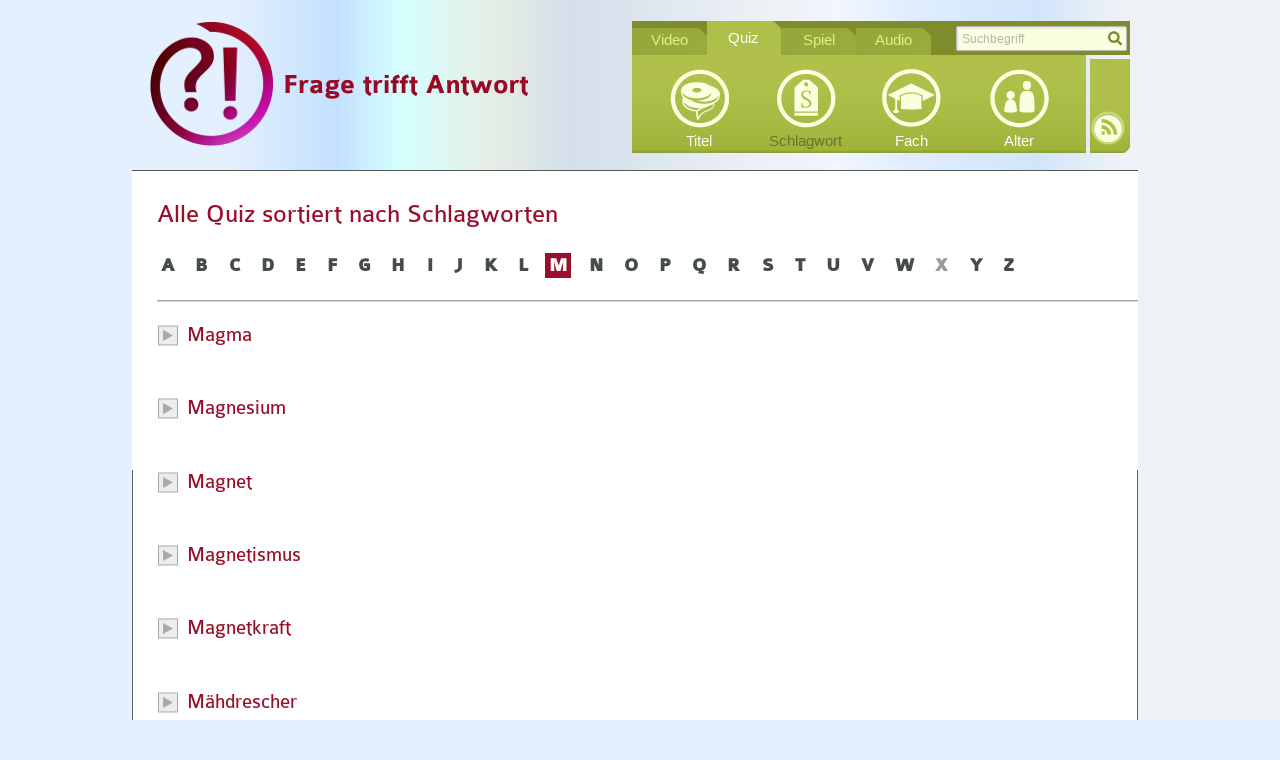

--- FILE ---
content_type: text/html; charset=utf-8
request_url: https://www.planet-schule.de/frage-trifft-antwort/quiz/schlagworte/motor.html
body_size: 20551
content:
<!DOCTYPE html>
<html lang="de">
<head>

<meta http-equiv="Content-Type" content="text/html; charset=utf-8">
<!-- 
	This website is powered by TYPO3 - inspiring people to share!
	TYPO3 is a free open source Content Management Framework initially created by Kasper Skaarhoj and licensed under GNU/GPL.
	TYPO3 is copyright 1998-2017 of Kasper Skaarhoj. Extensions are copyright of their respective owners.
	Information and contribution at http://typo3.org/
-->

<base href="https://www.planet-schule.de/frage-trifft-antwort/">


<meta name="generator" content="TYPO3 CMS">


<link rel="stylesheet" type="text/css" href="fileadmin/javascript/libs_extern/mediaelement/mediaelementplayer.min.css?1416489970" media="all">
<link rel="stylesheet" type="text/css" href="fileadmin/css/fta.css?1443694367" media="all">







<link rel="stylesheet" href="fileadmin/css/extensions/jScrollPane.css" />		<script type="text/javascript" src="fileadmin/javascript/libs/modernizr-2.5.3.min.js"></script>
		<script type="text/javascript" src="fileadmin/javascript/libs/jquery-1.7.2.js"></script>
		<script type="text/javascript" src="fileadmin/javascript/libs/jquery-ui-1.8.23.custom.min.js"></script>
		<!-- mediaelement.js script -->
		<script type="text/javascript" src="fileadmin/javascript/libs_extern/mediaelement/mediaelement-and-player.min.js"></script><link rel="alternate" type="application/rss+xml" title="Frage trifft Antwort RSS-Feed" href="https://www.planet-schule.de/frage-trifft-antwort/news/feed.xml" /><link href="fileadmin/images/layout/bookmark_icons/apple-touch-icon.png" rel="apple-touch-icon" /><title>Schlagwort - Frage trifft Antwort</title><meta name="title" content="Schlagwort - Frage trifft Antwort" /><meta property="og:title" content="Schlagwort - Frage trifft Antwort" /><meta property="og:type" content="website" /><meta name="date" content="2012-04-20" /><link rel="canonical" href="https://www.planet-schule.de/frage-trifft-antwort/quiz/schlagworte/motor.html" /><meta property="og:url" content="https://www.planet-schule.de/frage-trifft-antwort/quiz/schlagworte/motor.html" /><meta name="viewport" content="width=device-width,initial-scale=1" />



<script type="text/javascript">
//<![CDATA[
// js for all render methods
function searchboxFocus(searchbox) {
	if(searchbox.value == "Suchbegriff") {
		searchbox.value = "";
	}
}
//]]>
</script>

</head>
<body class="page43">

<!--
 * @description		marker page template
 * @project			Frage trifft Antwort
 * @site			frage-trifft-antwort.de
-->
<!-- ###DOCUMENT_BODY### START -->
<ul id="skiplinks">
	<li><a class="skip" href="#nav">Zur Navigation (Bitte Enter druecken).</a></li>
	<li><a class="skip" href="#main">Zum Inhalt (Bitte Enter druecken).</a></li>
</ul>

<div id="container" class="standard desktop other mejs">
	<div class="inner">
		<header>
			<div class="inner"><div class="logo_box"><div class="logo"><a href="video/startseite.html" title="Frage trifft Antwort"><img src="fileadmin/images/layout/logo.png" width="378" height="125"   alt="Frage trifft Antwort Logo" title="Frage trifft Antwort Logo" ></a></div></div><div class="controlbox"><div class="topline"><div class="nav_search"><div id="c9"><div class="tx-kesearch-pi1">
		
<form method="get" id="xajax_form_kesearch_pi1" name="xajax_form_kesearch_pi1"  action="19" class="static" >
	<input type="hidden" name="id" value="19" />
	

	<div class="kesearchbox">
		<input type="text" id="ke_search_sword" name="tx_kesearch_pi1[sword]"  value="Suchbegriff" onfocus="searchboxFocus(this);" />
		<input type="image" id="kesearch_submit" src="fileadmin/images/layout/controlbox/submit_button.png" class="submit" alt="Finden" onclick="searchFormSubmit()" />
		<div class="clearer">&nbsp;</div>
	</div>

	<input id="pagenumber" type="hidden" name="tx_kesearch_pi1[page]" value="1" />
	<input id="resetFilters" type="hidden" name="tx_kesearch_pi1[resetFilters]" value="0" />
	<input id="sortByField" type="hidden" name="tx_kesearch_pi1[sortByField]" value="" />
	<input id="sortByDir" type="hidden" name="tx_kesearch_pi1[sortByDir]" value="" />
	<input id="filter[1]" type="hidden" name="tx_kesearch_pi1[filter][1]" value="quiz">

	
	
</form>

	</div>
	</div><div id="c23" class="col3_content_main"></div></div><ul><li class="first"><a href="video/startseite.html">Video</a></li><li class="active"><a href="quiz/startseite-quiz.html">Quiz</a></li><li class="third"><a href="spiel/startseite.html">Spiel</a></li><li class="last"><a href="audio/startseite-audio.html">Audio</a></li></ul></div><div class="bottomline"><div class="nav_selection"><ul><li class="title"><a href="quiz/titel.html" id="item_47">Titel</a></li><li class="keywords"><a href="quiz/schlagwort.html" id="item_43" class="active">Schlagwort</a></li><li class="subject"><a href="quiz/fach.html" id="item_11">Fach</a></li><li class="age"><a href="quiz/alter.html" id="item_50">Alter</a></li></ul></div></div><div class="rssbox"><div class="rss_button"><a href="news/feed.xml" id="rssbutton" title ="RSS Feed abbonieren">RSS-Feed</a></div></div></div><div class="clearfix"></div></div>
		</header>
		<div id="main" >
			<div id="col3" class="col" role="main" >
				<div id="c14" class="col3_content_main"><div class="tx-videoquiz-pi1">
		
<div class="column  span-24 listview">
	<div class="inner">
		<h1 class="title">Alle Quiz sortiert nach Schlagworten</h1>
		<div class="quiz keywords azbrowser subblock">
			
	<div class="letter"><a href="quiz/schlagwortfilter/A.html">A</a></div><div class="letter"><a href="quiz/schlagwortfilter/B.html">B</a></div><div class="letter"><a href="quiz/schlagwortfilter/C.html">C</a></div><div class="letter"><a href="quiz/schlagwortfilter/D.html">D</a></div><div class="letter"><a href="quiz/schlagwortfilter/E.html">E</a></div><div class="letter"><a href="quiz/schlagwortfilter/F.html">F</a></div><div class="letter"><a href="quiz/schlagwortfilter/G.html">G</a></div><div class="letter"><a href="quiz/schlagwortfilter/H.html">H</a></div><div class="letter"><a href="quiz/schlagwortfilter/I.html">I</a></div><div class="letter"><a href="quiz/schlagwortfilter/J.html">J</a></div><div class="letter"><a href="quiz/schlagwortfilter/K.html">K</a></div><div class="letter"><a href="quiz/schlagwortfilter/L.html">L</a></div><div class="letter current"><a href="quiz/schlagwortfilter/M.html">M</a></div><div class="letter"><a href="quiz/schlagwortfilter/N.html">N</a></div><div class="letter"><a href="quiz/schlagwortfilter/O.html">O</a></div><div class="letter"><a href="quiz/schlagwortfilter/P.html">P</a></div><div class="letter"><a href="quiz/schlagwortfilter/Q.html">Q</a></div><div class="letter"><a href="quiz/schlagwortfilter/R.html">R</a></div><div class="letter"><a href="quiz/schlagwortfilter/S.html">S</a></div><div class="letter"><a href="quiz/schlagwortfilter/T.html">T</a></div><div class="letter"><a href="quiz/schlagwortfilter/U.html">U</a></div><div class="letter"><a href="quiz/schlagwortfilter/V.html">V</a></div><div class="letter"><a href="quiz/schlagwortfilter/W.html">W</a></div><div class="letter inactive"><span>X</span></div><div class="letter"><a href="quiz/schlagwortfilter/Y.html">Y</a></div><div class="letter"><a href="quiz/schlagwortfilter/Z.html">Z</a></div>
	<hr class="clear" />

		</div>
		<ul class="quiz  list">
		
<li class="listbox keyword inactive">
	<h2 id="magma" class="keywordtitle">Magma</h2>
	<ul>
	
<li class="listbox quizitem">
		<div class="floatleft image"><a href="quizdetails/wie-ist-der-hegau-entstanden.html"><img
			width="200"
			height=""
			data-src="fileadmin/user_upload/_processed_/csm_fta_239_wie_ist_der_hegau_entstanden-1_01_b54bb4407b.png" class="lazy screenshot"
			src="fileadmin/images/layout/blank.gif"></a></div>
		<div class="floatright">
			<h3><div class="title"><h2><a href="quizdetails/wie-ist-der-hegau-entstanden.html">Wie ist der Hegau entstanden?</a></h2></div> </h3>
			<p class="description">Was haben Vulkane und Gletscher mit der Entstehung des Hegau zu tun und was kennzeichnet die Landschaft im Süden Deutschlands? Beantworte die Fragen im Quiz!</p>
<!--			<p class="age">ab 10 Jahren</p>-->
			<p class="keywords"> <a href="quiz/schlagworte/basaltgestein.html">Basaltgestein</a>, <a href="quiz/schlagworte/eiszeit.html">Eiszeit</a>, <a href="quiz/schlagworte/gletscher.html">Gletscher</a>, <a href="quiz/schlagworte/hegau.html">Hegau</a>, <a href="quiz/schlagworte/hohenhewen.html">Hohenhewen</a>, <a href="quiz/schlagworte/hohenkraehen.html">Hohenkrähen</a>, <a href="quiz/schlagworte/hohenstoffeln.html">Hohenstoffeln</a>, <a href="quiz/schlagworte/hohentwiel.html">Hohentwiel</a>, <a href="quiz/schlagworte/magma.html">Magma</a>, <a href="quiz/schlagworte/phonolithgestein.html">Phonolithgestein</a>, <a href="quiz/schlagworte/tuffgestein.html">Tuffgestein</a></p>
		</div>
		<hr class="clear" />
</li>


	</ul>
</li>
<hr class="clear" />

<li class="listbox keyword inactive">
	<h2 id="magnesium" class="keywordtitle">Magnesium</h2>
	<ul>
	
<li class="listbox quizitem">
		<div class="floatleft image"><a href="quizdetails/faehrt-ein-auto-mit-zitronensaft.html"><img
			width="200"
			height=""
			data-src="fileadmin/user_upload/_processed_/csm_050_quiz_zitronensaft_teaser_ef5e69676d.jpg" class="lazy screenshot"
			src="fileadmin/images/layout/blank.gif"></a></div>
		<div class="floatright">
			<h3><div class="title"><h2><a href="quizdetails/faehrt-ein-auto-mit-zitronensaft.html">Fährt ein Auto mit Zitronensaft?</a></h2></div> </h3>
			<p class="description">Zitronensaft - ein Kraftstoff, kann das sein? Wird er getankt, in die Batterie geladen? Wer steuert den Wagen und welche Strecke soll er schaffen? Im Quiz zeigt sich, wer's drauf hat. </p>
<!--			<p class="age">ab 9 Jahren</p>-->
			<p class="keywords"> <a href="quiz/schlagworte/batterie.html">Batterie</a>, <a href="quiz/schlagworte/elektrischer-strom.html">Elektrischer Strom</a>, <a href="quiz/schlagworte/generator.html">Generator</a>, <a href="quiz/schlagworte/kupfer.html">Kupfer</a>, <a href="quiz/schlagworte/magnesium.html">Magnesium</a>, <a href="quiz/schlagworte/motor.html">Motor</a>, <a href="quiz/schlagworte/wasserstoff.html">Wasserstoff</a>, <a href="quiz/schlagworte/zitronensaft.html">Zitronensaft</a></p>
		</div>
		<hr class="clear" />
</li>


	</ul>
</li>
<hr class="clear" />

<li class="listbox keyword inactive">
	<h2 id="magnet" class="keywordtitle">Magnet</h2>
	<ul>
	
<li class="listbox quizitem">
		<div class="floatleft image"><a href="quizdetails/kann-man-auf-einem-teppich-fliegen.html"><img
			width="200"
			height=""
			data-src="fileadmin/user_upload/_processed_/csm_PLS_Achtung_Experiment_05_fliegender_Teppich_Kapitel_4_740751b2cd.png" class="lazy screenshot"
			src="fileadmin/images/layout/blank.gif"></a></div>
		<div class="floatright">
			<h3><div class="title"><h2><a href="quizdetails/kann-man-auf-einem-teppich-fliegen.html">Kann man auf einem Teppich fliegen?</a></h2></div> </h3>
			<p class="description">Wie stark ist eigentlich die Abstoßungskraft von Magneten und wie kann man sie nutzen? Schau dir das Video an und mach das Quiz!</p>
<!--			<p class="age">ab 8 Jahren</p>-->
			<p class="keywords"> <a href="quiz/schlagworte/gewicht.html">Gewicht</a>, <a href="quiz/schlagworte/kraft.html">Kraft</a>, <a href="quiz/schlagworte/magnet.html">Magnet</a>, <a href="quiz/schlagworte/magnetismus.html">Magnetismus</a>, <a href="quiz/schlagworte/magnetkraft.html">Magnetkraft</a></p>
		</div>
		<hr class="clear" />
</li>


<li class="listbox quizitem">
		<div class="floatleft image"><a href="quizdetails/mit-magneten-klettern.html"><img
			width="200"
			height=""
			data-src="fileadmin/user_upload/_processed_/csm_052_quiz_magnet_teaser_38fccf0445.jpg" class="lazy screenshot"
			src="fileadmin/images/layout/blank.gif"></a></div>
		<div class="floatright">
			<h3><div class="title"><h2><a href="quizdetails/mit-magneten-klettern.html">Mit Magneten klettern?</a></h2></div> </h3>
			<p class="description">Zwei Ninjas streiten sich um einen Schatz. Der eine entkommt, der andere jagt ihm mit Magneten nach. Aber worum geht es genau? Wozu die Magneten und wer siegt am Ende? Im Quiz kannst du zeigen, was du weißt.</p>
<!--			<p class="age">ab 9 Jahren</p>-->
			<p class="keywords"> <a href="quiz/schlagworte/elektromagnet.html">Elektromagnet</a>, <a href="quiz/schlagworte/kraft.html">Kraft</a>, <a href="quiz/schlagworte/magnet.html">Magnet</a>, <a href="quiz/schlagworte/magnetkraft.html">Magnetkraft</a></p>
		</div>
		<hr class="clear" />
</li>


	</ul>
</li>
<hr class="clear" />

<li class="listbox keyword inactive">
	<h2 id="magnetismus" class="keywordtitle">Magnetismus</h2>
	<ul>
	
<li class="listbox quizitem">
		<div class="floatleft image"><a href="quizdetails/kann-man-auf-einem-teppich-fliegen.html"><img
			width="200"
			height=""
			data-src="fileadmin/user_upload/_processed_/csm_PLS_Achtung_Experiment_05_fliegender_Teppich_Kapitel_4_740751b2cd.png" class="lazy screenshot"
			src="fileadmin/images/layout/blank.gif"></a></div>
		<div class="floatright">
			<h3><div class="title"><h2><a href="quizdetails/kann-man-auf-einem-teppich-fliegen.html">Kann man auf einem Teppich fliegen?</a></h2></div> </h3>
			<p class="description">Wie stark ist eigentlich die Abstoßungskraft von Magneten und wie kann man sie nutzen? Schau dir das Video an und mach das Quiz!</p>
<!--			<p class="age">ab 8 Jahren</p>-->
			<p class="keywords"> <a href="quiz/schlagworte/gewicht.html">Gewicht</a>, <a href="quiz/schlagworte/kraft.html">Kraft</a>, <a href="quiz/schlagworte/magnet.html">Magnet</a>, <a href="quiz/schlagworte/magnetismus.html">Magnetismus</a>, <a href="quiz/schlagworte/magnetkraft.html">Magnetkraft</a></p>
		</div>
		<hr class="clear" />
</li>


	</ul>
</li>
<hr class="clear" />

<li class="listbox keyword inactive">
	<h2 id="magnetkraft" class="keywordtitle">Magnetkraft</h2>
	<ul>
	
<li class="listbox quizitem">
		<div class="floatleft image"><a href="quizdetails/kann-man-auf-einem-teppich-fliegen.html"><img
			width="200"
			height=""
			data-src="fileadmin/user_upload/_processed_/csm_PLS_Achtung_Experiment_05_fliegender_Teppich_Kapitel_4_740751b2cd.png" class="lazy screenshot"
			src="fileadmin/images/layout/blank.gif"></a></div>
		<div class="floatright">
			<h3><div class="title"><h2><a href="quizdetails/kann-man-auf-einem-teppich-fliegen.html">Kann man auf einem Teppich fliegen?</a></h2></div> </h3>
			<p class="description">Wie stark ist eigentlich die Abstoßungskraft von Magneten und wie kann man sie nutzen? Schau dir das Video an und mach das Quiz!</p>
<!--			<p class="age">ab 8 Jahren</p>-->
			<p class="keywords"> <a href="quiz/schlagworte/gewicht.html">Gewicht</a>, <a href="quiz/schlagworte/kraft.html">Kraft</a>, <a href="quiz/schlagworte/magnet.html">Magnet</a>, <a href="quiz/schlagworte/magnetismus.html">Magnetismus</a>, <a href="quiz/schlagworte/magnetkraft.html">Magnetkraft</a></p>
		</div>
		<hr class="clear" />
</li>


<li class="listbox quizitem">
		<div class="floatleft image"><a href="quizdetails/mit-magneten-klettern.html"><img
			width="200"
			height=""
			data-src="fileadmin/user_upload/_processed_/csm_052_quiz_magnet_teaser_38fccf0445.jpg" class="lazy screenshot"
			src="fileadmin/images/layout/blank.gif"></a></div>
		<div class="floatright">
			<h3><div class="title"><h2><a href="quizdetails/mit-magneten-klettern.html">Mit Magneten klettern?</a></h2></div> </h3>
			<p class="description">Zwei Ninjas streiten sich um einen Schatz. Der eine entkommt, der andere jagt ihm mit Magneten nach. Aber worum geht es genau? Wozu die Magneten und wer siegt am Ende? Im Quiz kannst du zeigen, was du weißt.</p>
<!--			<p class="age">ab 9 Jahren</p>-->
			<p class="keywords"> <a href="quiz/schlagworte/elektromagnet.html">Elektromagnet</a>, <a href="quiz/schlagworte/kraft.html">Kraft</a>, <a href="quiz/schlagworte/magnet.html">Magnet</a>, <a href="quiz/schlagworte/magnetkraft.html">Magnetkraft</a></p>
		</div>
		<hr class="clear" />
</li>


	</ul>
</li>
<hr class="clear" />

<li class="listbox keyword inactive">
	<h2 id="maehdrescher" class="keywordtitle">Mähdrescher</h2>
	<ul>
	
<li class="listbox quizitem">
		<div class="floatleft image"><a href="quizdetails/wie-funktioniert-ein-maehdrescher.html"><img
			width="200"
			height=""
			data-src="fileadmin/user_upload/_processed_/csm_003_Quiz_Maehdrescher_Teaser_300d5ca98a.jpg" class="lazy screenshot"
			src="fileadmin/images/layout/blank.gif"></a></div>
		<div class="floatright">
			<h3><div class="title"><h2><a href="quizdetails/wie-funktioniert-ein-maehdrescher.html">Wie funktioniert ein Mähdrescher?</a></h2></div> </h3>
			<p class="description">Bei der Weizenernte waren früher Dutzende Menschen mehrere Tage beschäftigt. Heute erledigt ein Mähdrescher die Arbeit in wenigen Stunden. Was passiert im Inneren dieser Riesenmaschine? Teste Dein Wissen im Quiz!</p>
<!--			<p class="age">ab 8 Jahren</p>-->
			<p class="keywords"> <a href="quiz/schlagworte/dreschen.html">Dreschen</a>, <a href="quiz/schlagworte/ernte.html">Ernte</a>, <a href="quiz/schlagworte/getreide.html">Getreide</a>, <a href="quiz/schlagworte/landmaschine.html">Landmaschine</a>, <a href="quiz/schlagworte/landwirtschaft.html">Landwirtschaft</a>, <a href="quiz/schlagworte/maehdrescher.html">Mähdrescher</a>, <a href="quiz/schlagworte/maehdrescher-1.html">Mähdrescher</a></p>
		</div>
		<hr class="clear" />
</li>


<li class="listbox quizitem">
		<div class="floatleft image"><a href="quizdetails/wie-funktioniert-ein-maehdrescher.html"><img
			width="200"
			height=""
			data-src="fileadmin/user_upload/_processed_/csm_003_Quiz_Maehdrescher_Teaser_300d5ca98a.jpg" class="lazy screenshot"
			src="fileadmin/images/layout/blank.gif"></a></div>
		<div class="floatright">
			<h3><div class="title"><h2><a href="quizdetails/wie-funktioniert-ein-maehdrescher.html">Wie funktioniert ein Mähdrescher?</a></h2></div> </h3>
			<p class="description">Bei der Weizenernte waren früher Dutzende Menschen mehrere Tage beschäftigt. Heute erledigt ein Mähdrescher die Arbeit in wenigen Stunden. Was passiert im Inneren dieser Riesenmaschine? Teste Dein Wissen im Quiz!</p>
<!--			<p class="age">ab 8 Jahren</p>-->
			<p class="keywords"> <a href="quiz/schlagworte/dreschen.html">Dreschen</a>, <a href="quiz/schlagworte/ernte.html">Ernte</a>, <a href="quiz/schlagworte/getreide.html">Getreide</a>, <a href="quiz/schlagworte/landmaschine.html">Landmaschine</a>, <a href="quiz/schlagworte/landwirtschaft.html">Landwirtschaft</a>, <a href="quiz/schlagworte/maehdrescher.html">Mähdrescher</a>, <a href="quiz/schlagworte/maehdrescher-1.html">Mähdrescher</a></p>
		</div>
		<hr class="clear" />
</li>


	</ul>
</li>
<hr class="clear" />

<li class="listbox keyword inactive">
	<h2 id="mali" class="keywordtitle">Mali</h2>
	<ul>
	
<li class="listbox quizitem">
		<div class="floatleft image"><a href="quizdetails/was-macht-ein-griot.html"><img
			width="200"
			height=""
			data-src="fileadmin/user_upload/_processed_/csm_fta_182_Was_macht_ein_Griot_quiz_title_fd5f1bf582.jpg" class="lazy screenshot"
			src="fileadmin/images/layout/blank.gif"></a></div>
		<div class="floatright">
			<h3><div class="title"><h2><a href="quizdetails/was-macht-ein-griot.html">Was macht ein Griot?</a></h2></div> </h3>
			<p class="description"> Was wird im Südwesten Malis geerntet und was hat der Griot damit zu tun? Mach dich schlau und beantworte die Fragen! </p>
<!--			<p class="age">ab 10 Jahren</p>-->
			<p class="keywords"> <a href="quiz/schlagworte/afrika.html">Afrika</a>, <a href="quiz/schlagworte/landwirtschaft.html">Landwirtschaft</a>, <a href="quiz/schlagworte/mali.html">Mali</a>, <a href="quiz/schlagworte/musik.html">Musik</a>, <a href="quiz/schlagworte/musikerin.html">MusikerIn</a>, <a href="quiz/schlagworte/tradition.html">Tradition</a>, <a href="quiz/schlagworte/tuareg.html">Tuareg</a></p>
		</div>
		<hr class="clear" />
</li>


	</ul>
</li>
<hr class="clear" />

<li class="listbox keyword inactive">
	<h2 id="mannheim" class="keywordtitle">Mannheim</h2>
	<ul>
	
<li class="listbox quizitem">
		<div class="floatleft image"><a href="quizdetails/wie-passen-barockmusik-und-pop-zusammen.html"><img
			width="200"
			height=""
			data-src="fileadmin/user_upload/_processed_/csm_Wie_passen_Barockmusik_und_Pop_zusammen-startbild_88be8b3d46.png" class="lazy screenshot"
			src="fileadmin/images/layout/blank.gif"></a></div>
		<div class="floatright">
			<h3><div class="title"><h2><a href="quizdetails/wie-passen-barockmusik-und-pop-zusammen.html">Wie passen Barockmusik und Pop zusammen?</a></h2></div> </h3>
			<p class="description">Wo ist die Pop-Akademie zuhause und was haben die Studenten mit dem Kurpfälzischen Kammerorchester zu tun? Welches Experiment machen sie? Wenn du mehr wissen willst, schau das Video an und beantworte</p>
<!--			<p class="age">ab 12 Jahren</p>-->
			<p class="keywords"> <a href="quiz/schlagworte/band.html">Band</a>, <a href="quiz/schlagworte/barockmusik.html">Barockmusik</a>, <a href="quiz/schlagworte/barockschloss.html">Barockschloss</a>, <a href="quiz/schlagworte/kammerochester.html">Kammerochester</a>, <a href="quiz/schlagworte/mannheim.html">Mannheim</a>, <a href="quiz/schlagworte/popakademie.html">Popakademie</a>, <a href="quiz/schlagworte/popmusik.html">Popmusik</a>, <a href="quiz/schlagworte/sinfonie.html">Sinfonie</a></p>
		</div>
		<hr class="clear" />
</li>


	</ul>
</li>
<hr class="clear" />

<li class="listbox keyword inactive">
	<h2 id="mannschaftssport" class="keywordtitle">Mannschaftssport</h2>
	<ul>
	
<li class="listbox quizitem">
		<div class="floatleft image"><a href="quizdetails/was-ist-bagame.html"><img
			width="200"
			height=""
			data-src="fileadmin/user_upload/_processed_/csm_029_Quiz_BaGame_Teaser_7f1da0f46d.jpg" class="lazy screenshot"
			src="fileadmin/images/layout/blank.gif"></a></div>
		<div class="floatright">
			<h3><div class="title"><h2><a href="quizdetails/was-ist-bagame.html">Was ist Ba'Game?</a></h2></div> </h3>
			<p class="description">Ein Haufen verkeilter Menschen ringt um einen Ball: Ba'Game, eine eher ungewöhnliche Sportart! Auf den Orkney-Inseln hat sie Tradition; hier wundert sich niemand über das wilde Spiel. Informier dich im Video und beantworte die Quizfragen! </p>
<!--			<p class="age">ab 11 Jahren</p>-->
			<p class="keywords"> <a href="quiz/schlagworte/ball.html">Ball</a>, <a href="quiz/schlagworte/ballspiel-1.html">Ballspiel</a>, <a href="quiz/schlagworte/ballspiel-3.html">Ballspiel</a>, <a href="quiz/schlagworte/ballspiel-4.html">Ballspiel</a>, <a href="quiz/schlagworte/ballspiel-5.html">Ballspiel</a>, <a href="quiz/schlagworte/ballspiel-6.html">Ballspiel</a>, <a href="quiz/schlagworte/ballspiel-7.html">Ballspiel</a>, <a href="quiz/schlagworte/ballspiel.html">Ballspiel</a>, <a href="quiz/schlagworte/ballspiel-2.html">Ballspiel</a>, <a href="quiz/schlagworte/ballspiel-8.html">Ballspiel</a>, <a href="quiz/schlagworte/mannschaftssport.html">Mannschaftssport</a>, <a href="quiz/schlagworte/orkney-inseln.html">Orkney-Inseln</a>, <a href="quiz/schlagworte/schottland.html">Schottland</a>, <a href="quiz/schlagworte/spiel.html">Spiel</a>, <a href="quiz/schlagworte/sport.html">Sport</a>, <a href="quiz/schlagworte/sportart.html">Sportart</a></p>
		</div>
		<hr class="clear" />
</li>


	</ul>
</li>
<hr class="clear" />

<li class="listbox keyword inactive">
	<h2 id="manufaktur" class="keywordtitle">Manufaktur</h2>
	<ul>
	
<li class="listbox quizitem">
		<div class="floatleft image"><a href="quizdetails/wie-hat-die-dampfmaschine-das-arbeitsleben-veraendert.html"><img
			width="200"
			height=""
			data-src="fileadmin/user_upload/_processed_/csm_fta_226_warum_wurde_die_schichtarbeit_eingefuehrt_frage_1_5e7fda23cb.png" class="lazy screenshot"
			src="fileadmin/images/layout/blank.gif"></a></div>
		<div class="floatright">
			<h3><div class="title"><h2><a href="quizdetails/wie-hat-die-dampfmaschine-das-arbeitsleben-veraendert.html">Warum wurde die Schichtarbeit eingeführt?</a></h2></div> </h3>
			<p class="description">In Schichten arbeiten, heißt, im Wechsel zu unterschiedlichen Zeiten arbeiten. Aber wann und warum fingen die Menschen an, das zu tun? Weißt du Bescheid? Dann mach das Quiz. </p>
<!--			<p class="age">ab 12 Jahren</p>-->
			<p class="keywords"> <a href="quiz/schlagworte/arbeitsorganisation.html">Arbeitsorganisation</a>, <a href="quiz/schlagworte/arbeitsprozess.html">Arbeitsprozess</a>, <a href="quiz/schlagworte/arbeitsteilung.html">Arbeitsteilung</a>, <a href="quiz/schlagworte/arbeitszeit.html">Arbeitszeit</a>, <a href="quiz/schlagworte/arbeitszeitmodell.html">Arbeitszeitmodell</a>, <a href="quiz/schlagworte/dampfmaschine.html">Dampfmaschine</a>, <a href="quiz/schlagworte/handwerk.html">Handwerk</a>, <a href="quiz/schlagworte/manufaktur.html">Manufaktur</a>, <a href="quiz/schlagworte/massenproduktion.html">Massenproduktion</a>, <a href="quiz/schlagworte/nachtschicht.html">Nachtschicht</a>, <a href="quiz/schlagworte/schichtarbeit.html">Schichtarbeit</a>, <a href="quiz/schlagworte/tagschicht.html">Tagschicht</a>, <a href="quiz/schlagworte/technisierung.html">Technisierung</a></p>
		</div>
		<hr class="clear" />
</li>


	</ul>
</li>
<hr class="clear" />

<li class="listbox keyword inactive">
	<h2 id="markgraf_karl_wilhelm" class="keywordtitle">Markgraf Karl Wilhelm</h2>
	<ul>
	
<li class="listbox quizitem">
		<div class="floatleft image"><a href="quizdetails/warum-wird-karlsruhe-faecherstadt-genannt.html"><img
			width="200"
			height=""
			data-src="fileadmin/user_upload/_processed_/csm_fta_222_warum_wird_karlsruhe_faecherstadt_genannt_16e62bfd02.png" class="lazy screenshot"
			src="fileadmin/images/layout/blank.gif"></a></div>
		<div class="floatright">
			<h3><div class="title"><h2><a href="quizdetails/warum-wird-karlsruhe-faecherstadt-genannt.html">Warum wird Karlsruhe Fächerstadt genannt?</a></h2></div> </h3>
			<p class="description">Eine Stadt wie ein Fächer? Ist das Zufall? Haben Stadtplaner ihre Hände im Spiel? Schau das Video an und mach das Quiz! </p>
<!--			<p class="age">ab 10 Jahren</p>-->
			<p class="keywords"> <a href="quiz/schlagworte/baden-landesteil.html">Baden (Landesteil)</a>, <a href="quiz/schlagworte/baden-durlach.html">Baden-Durlach</a>, <a href="quiz/schlagworte/barock.html">Barock</a>, <a href="quiz/schlagworte/hardtwald.html">Hardtwald</a>, <a href="quiz/schlagworte/karlsruhe-stadt.html">Karlsruhe (Stadt)</a>, <a href="quiz/schlagworte/kartographin.html">KartographIn</a>, <a href="quiz/schlagworte/ludwig-xiv-koenig-frankreich.html">Ludwig XIV (König Frankreich)</a>, <a href="quiz/schlagworte/markgraf-karl-wilhelm.html">Markgraf Karl Wilhelm</a>, <a href="quiz/schlagworte/schloss-wohngebaeude.html">Schloss (Wohngebäude)</a></p>
		</div>
		<hr class="clear" />
</li>


	</ul>
</li>
<hr class="clear" />

<li class="listbox keyword inactive">
	<h2 id="martin_luther" class="keywordtitle">Martin Luther</h2>
	<ul>
	
<li class="listbox quizitem">
		<div class="floatleft image"><a href="quizdetails/wie-ist-die-evangelische-kirche-entstanden.html"><img
			width="200"
			height=""
			data-src="fileadmin/user_upload/_processed_/csm_fta_230_wie_ist_die_evangelische_kirche_entstanden_381c02d833.png" class="lazy screenshot"
			src="fileadmin/images/layout/blank.gif"></a></div>
		<div class="floatright">
			<h3><div class="title"><h2><a href="quizdetails/wie-ist-die-evangelische-kirche-entstanden.html">Wie ist die evangelische Kirche entstanden? </a></h2></div> </h3>
			<p class="description">Was haben Martin Luther und die Reformation mit der evangelischen Kirche zu tun und was beabsichtigte der Mönch mit seinen Thesen? Schau das Video an und mach das Quiz!</p>
<!--			<p class="age">ab 10 Jahren</p>-->
			<p class="keywords"> <a href="quiz/schlagworte/ablassbrief.html">Ablassbrief</a>, <a href="quiz/schlagworte/bibel.html">Bibel</a>, <a href="quiz/schlagworte/christen.html">Christen</a>, <a href="quiz/schlagworte/evangelisch.html">evangelisch</a>, <a href="quiz/schlagworte/fegefeuer.html">Fegefeuer</a>, <a href="quiz/schlagworte/glaube.html">Glaube</a>, <a href="quiz/schlagworte/hoelle.html">Hölle</a>, <a href="quiz/schlagworte/katholisch.html">katholisch</a>, <a href="quiz/schlagworte/kirche.html">Kirche</a>, <a href="quiz/schlagworte/martin-luther.html">Martin Luther</a>, <a href="quiz/schlagworte/mittelalter.html">Mittelalter</a>, <a href="quiz/schlagworte/moench.html">Mönch</a>, <a href="quiz/schlagworte/reformation.html">Reformation</a>, <a href="quiz/schlagworte/roemisch-katholisch.html">römisch-katholisch</a>, <a href="quiz/schlagworte/seelenheil.html">Seelenheil</a>, <a href="quiz/schlagworte/suende.html">Sünde</a>, <a href="quiz/schlagworte/thesen.html">Thesen</a></p>
		</div>
		<hr class="clear" />
</li>


	</ul>
</li>
<hr class="clear" />

<li class="listbox keyword inactive">
	<h2 id="maske" class="keywordtitle">Maske</h2>
	<ul>
	
<li class="listbox quizitem">
		<div class="floatleft image"><a href="quizdetails/was-macht-eine-maskenbildnerin.html"><img
			width="200"
			height=""
			data-src="fileadmin/user_upload/_processed_/csm_fta_156_was_macht_eine_maskenbildnerin_quiz-title_7c4e00c2ba.jpg" class="lazy screenshot"
			src="fileadmin/images/layout/blank.gif"></a></div>
		<div class="floatright">
			<h3><div class="title"><h2><a href="quizdetails/was-macht-eine-maskenbildnerin.html">Was macht eine Maskenbildnerin?</a></h2></div> </h3>
			<p class="description"> Was muss eine Maskenbildnerin eigentlich können? Welche Aufgabe hat sie vor und während eines Drehs und wie bereitet sie sich darauf vor? Wenn du Bescheid weißt, beantworte die Quizfragen! </p>
<!--			<p class="age">ab 9 Jahren</p>-->
			<p class="keywords"> <a href="quiz/schlagworte/fernsehen.html">Fernsehen</a>, <a href="quiz/schlagworte/fernsehstudio.html">Fernsehstudio</a>, <a href="quiz/schlagworte/filmen.html">Filmen</a>, <a href="quiz/schlagworte/frisur.html">Frisur</a>, <a href="quiz/schlagworte/maske.html">Maske</a>, <a href="quiz/schlagworte/medienberuf.html">Medienberuf</a>, <a href="quiz/schlagworte/schauspielerin.html">SchauspielerIn</a></p>
		</div>
		<hr class="clear" />
</li>


	</ul>
</li>
<hr class="clear" />

<li class="listbox keyword inactive">
	<h2 id="masse" class="keywordtitle">Masse</h2>
	<ul>
	
<li class="listbox quizitem">
		<div class="floatleft image"><a href="quizdetails/halten-die-buchseiten-den-sumoringer.html"><img
			width="200"
			height=""
			data-src="fileadmin/user_upload/_processed_/csm_059_quiz_sumoringer-buch_teaser_717c90c251.jpg" class="lazy screenshot"
			src="fileadmin/images/layout/blank.gif"></a></div>
		<div class="floatright">
			<h3><div class="title"><h2><a href="quizdetails/halten-die-buchseiten-den-sumoringer.html">Halten die Buchseiten den Sumoringer?</a></h2></div> </h3>
			<p class="description">Eine Kraftprobe der besonderen Art: Ein Sumoringer soll an den Seiten zweier Bücher hängen. Aber welche Kräfte kommen da zum Einsatz? Und wer hat gewonnen, wenn die Seiten nachgeben? Mehr Fragen im Quiz.</p>
<!--			<p class="age">ab 9 Jahren</p>-->
			<p class="keywords"> <a href="quiz/schlagworte/buch.html">Buch</a>, <a href="quiz/schlagworte/masse.html">Masse</a>, <a href="quiz/schlagworte/papier.html">Papier</a>, <a href="quiz/schlagworte/reibung.html">Reibung</a>, <a href="quiz/schlagworte/reibungskraft.html">Reibungskraft</a>, <a href="quiz/schlagworte/zug.html">Zug</a></p>
		</div>
		<hr class="clear" />
</li>


<li class="listbox quizitem">
		<div class="floatleft image"><a href="quizdetails/tischdecke-wegziehen-ohne-scherben.html"><img
			width="200"
			height=""
			data-src="fileadmin/user_upload/_processed_/csm_042_quiz_tischdecke_teaser_0163d09ad4.jpg" class="lazy screenshot"
			src="fileadmin/images/layout/blank.gif"></a></div>
		<div class="floatright">
			<h3><div class="title"><h2><a href="quizdetails/tischdecke-wegziehen-ohne-scherben.html">Tischdecke wegziehen - ohne Scherben?</a></h2></div> </h3>
			<p class="description">Warum gelingt es dem Magier nicht auf Anhieb, das Tischtuch unter dem Geschirr wegzuziehen, ohne dass alles zu Boden fällt? Warum versucht er es mit dem Fahrrad und woran scheitert er dann? Diese und andere Fragen im Quiz!</p>
<!--			<p class="age">ab 10 Jahren</p>-->
			<p class="keywords"> <a href="quiz/schlagworte/kraft.html">Kraft</a>, <a href="quiz/schlagworte/masse.html">Masse</a>, <a href="quiz/schlagworte/reibung.html">Reibung</a>, <a href="quiz/schlagworte/reibungskraft.html">Reibungskraft</a></p>
		</div>
		<hr class="clear" />
</li>


<li class="listbox quizitem">
		<div class="floatleft image"><a href="quizdetails/wie-dreht-es-sich-am-schnellsten.html"><img
			width="200"
			height=""
			data-src="fileadmin/user_upload/_processed_/csm_038_quiz_drehen_teaser_92ad708593.jpg" class="lazy screenshot"
			src="fileadmin/images/layout/blank.gif"></a></div>
		<div class="floatright">
			<h3><div class="title"><h2><a href="quizdetails/wie-dreht-es-sich-am-schnellsten.html">Wie dreht es sich am schnellsten?</a></h2></div> </h3>
			<p class="description">Zirkusnummer oder Experiment? Artisten klettern an den Seilen eines großen Rades in die Höhe. Können sie die Drehung des Rades beschleunigen? Und wenn ja, wie? Diese und andere Fragen hier im Quiz. Wenn du nicht weiter weißt, hilft dir das Video.</p>
<!--			<p class="age">ab 10 Jahren</p>-->
			<p class="keywords"> <a href="quiz/schlagworte/drehung.html">Drehung</a>, <a href="quiz/schlagworte/gewicht.html">Gewicht</a>, <a href="quiz/schlagworte/gewichtsverlagerung.html">Gewichtsverlagerung</a>, <a href="quiz/schlagworte/gewichtsverteilung.html">Gewichtsverteilung</a>, <a href="quiz/schlagworte/masse.html">Masse</a></p>
		</div>
		<hr class="clear" />
</li>


	</ul>
</li>
<hr class="clear" />

<li class="listbox keyword inactive">
	<h2 id="massenproduktion" class="keywordtitle">Massenproduktion</h2>
	<ul>
	
<li class="listbox quizitem">
		<div class="floatleft image"><a href="quizdetails/wie-hat-die-dampfmaschine-das-arbeitsleben-veraendert.html"><img
			width="200"
			height=""
			data-src="fileadmin/user_upload/_processed_/csm_fta_226_warum_wurde_die_schichtarbeit_eingefuehrt_frage_1_5e7fda23cb.png" class="lazy screenshot"
			src="fileadmin/images/layout/blank.gif"></a></div>
		<div class="floatright">
			<h3><div class="title"><h2><a href="quizdetails/wie-hat-die-dampfmaschine-das-arbeitsleben-veraendert.html">Warum wurde die Schichtarbeit eingeführt?</a></h2></div> </h3>
			<p class="description">In Schichten arbeiten, heißt, im Wechsel zu unterschiedlichen Zeiten arbeiten. Aber wann und warum fingen die Menschen an, das zu tun? Weißt du Bescheid? Dann mach das Quiz. </p>
<!--			<p class="age">ab 12 Jahren</p>-->
			<p class="keywords"> <a href="quiz/schlagworte/arbeitsorganisation.html">Arbeitsorganisation</a>, <a href="quiz/schlagworte/arbeitsprozess.html">Arbeitsprozess</a>, <a href="quiz/schlagworte/arbeitsteilung.html">Arbeitsteilung</a>, <a href="quiz/schlagworte/arbeitszeit.html">Arbeitszeit</a>, <a href="quiz/schlagworte/arbeitszeitmodell.html">Arbeitszeitmodell</a>, <a href="quiz/schlagworte/dampfmaschine.html">Dampfmaschine</a>, <a href="quiz/schlagworte/handwerk.html">Handwerk</a>, <a href="quiz/schlagworte/manufaktur.html">Manufaktur</a>, <a href="quiz/schlagworte/massenproduktion.html">Massenproduktion</a>, <a href="quiz/schlagworte/nachtschicht.html">Nachtschicht</a>, <a href="quiz/schlagworte/schichtarbeit.html">Schichtarbeit</a>, <a href="quiz/schlagworte/tagschicht.html">Tagschicht</a>, <a href="quiz/schlagworte/technisierung.html">Technisierung</a></p>
		</div>
		<hr class="clear" />
</li>


<li class="listbox quizitem">
		<div class="floatleft image"><a href="quizdetails/wie-hat-die-dampfmaschine-das-arbeitsleben-veraendert-2.html"><img
			width="200"
			height=""
			data-src="fileadmin/user_upload/_processed_/csm_fta_225_wie_hat_die_dampfmaschine_das_arbeitsleben_veraendert_6f48dc41d4.png" class="lazy screenshot"
			src="fileadmin/images/layout/blank.gif"></a></div>
		<div class="floatright">
			<h3><div class="title"><h2><a href="quizdetails/wie-hat-die-dampfmaschine-das-arbeitsleben-veraendert-2.html">Wie hat die Dampfmaschine das Arbeitsleben verändert?</a></h2></div> </h3>
			<p class="description">Die Erfindung der Dampfmaschine hatte gravierende Folgen für die Arbeiter und Arbeiterinnen in den Fabriken. Aber warum war das so? Beantworte die Fragen. </p>
<!--			<p class="age">ab 12 Jahren</p>-->
			<p class="keywords"> <a href="quiz/schlagworte/bewegungsenergie.html">Bewegungsenergie</a>, <a href="quiz/schlagworte/dampfdruck.html">Dampfdruck</a>, <a href="quiz/schlagworte/dampfmaschine.html">Dampfmaschine</a>, <a href="quiz/schlagworte/druckenergie.html">Druckenergie</a>, <a href="quiz/schlagworte/erfinder.html">Erfinder</a>, <a href="quiz/schlagworte/fabrik.html">Fabrik</a>, <a href="quiz/schlagworte/industrialisierung.html">Industrialisierung</a>, <a href="quiz/schlagworte/industriestandort.html">Industriestandort</a>, <a href="quiz/schlagworte/james-watt.html">James Watt</a>, <a href="quiz/schlagworte/massenproduktion.html">Massenproduktion</a>, <a href="quiz/schlagworte/textilfabrik.html">Textilfabrik</a>, <a href="quiz/schlagworte/wasserdampf.html">Wasserdampf</a></p>
		</div>
		<hr class="clear" />
</li>


	</ul>
</li>
<hr class="clear" />

<li class="listbox keyword inactive">
	<h2 id="medien" class="keywordtitle">Medien</h2>
	<ul>
	
<li class="listbox quizitem">
		<div class="floatleft image"><a href="quizdetails/wie-arbeitet-eine-ard-hoerfunkkorrespondentin.html"><img
			width="200"
			height=""
			data-src="fileadmin/user_upload/_processed_/csm_fta_262_wie_arbeitet_eine_ard_hoerfunkkorrespondentin_0aabb43dbf.png" class="lazy screenshot"
			src="fileadmin/images/layout/blank.gif"></a></div>
		<div class="floatright">
			<h3><div class="title"><h2><a href="quizdetails/wie-arbeitet-eine-ard-hoerfunkkorrespondentin.html">Wie arbeitet eine ARD-Hörfunkkorrespondentin?</a></h2></div> </h3>
			<p class="description"></p>
<!--			<p class="age"></p>-->
			<p class="keywords"> <a href="quiz/schlagworte/europaeische-union.html">Europäische Union</a>, <a href="quiz/schlagworte/hoerfunk.html">Hörfunk</a>, <a href="quiz/schlagworte/journalismus.html">Journalismus</a>, <a href="quiz/schlagworte/medien.html">Medien</a></p>
		</div>
		<hr class="clear" />
</li>


<li class="listbox quizitem">
		<div class="floatleft image"><a href="quizdetails/wie-hat-der-buchdruck-die-reformation-befluegelt.html"><img
			width="200"
			height=""
			data-src="fileadmin/user_upload/_processed_/csm_fta_201_wie_hat_der_buchdruck_die_reformation_befluegelt_quiz_title_a3bd9d1ab3.png" class="lazy screenshot"
			src="fileadmin/images/layout/blank.gif"></a></div>
		<div class="floatright">
			<h3><div class="title"><h2><a href="quizdetails/wie-hat-der-buchdruck-die-reformation-befluegelt.html">Wie hat der Buchdruck die Reformation beflügelt?</a></h2></div> </h3>
			<p class="description">Wann hat Johannes Gutenberg eigentlich den Buchdruck erfunden und wieso hat Martin Luther davon profitiert? Schau das Video an und beantworte die Fragen.</p>
<!--			<p class="age">ab 12 Jahren</p>-->
			<p class="keywords"> <a href="quiz/schlagworte/ablasshandel.html">Ablasshandel</a>, <a href="quiz/schlagworte/buchdruck.html">Buchdruck</a>, <a href="quiz/schlagworte/druck-papier.html">Druck (Papier)</a>, <a href="quiz/schlagworte/drucktechnikerin.html">DrucktechnikerIn</a>, <a href="quiz/schlagworte/medien.html">Medien</a>, <a href="quiz/schlagworte/reformation.html">Reformation</a></p>
		</div>
		<hr class="clear" />
</li>


	</ul>
</li>
<hr class="clear" />

<li class="listbox keyword inactive">
	<h2 id="medienberuf" class="keywordtitle">Medienberuf</h2>
	<ul>
	
<li class="listbox quizitem">
		<div class="floatleft image"><a href="quizdetails/was-macht-ein-bildmischer.html"><img
			width="200"
			height=""
			data-src="fileadmin/user_upload/_processed_/csm_fta_152_was_macht_ein_bildmischer_quiz-title_068c7a410e.jpg" class="lazy screenshot"
			src="fileadmin/images/layout/blank.gif"></a></div>
		<div class="floatright">
			<h3><div class="title"><h2><a href="quizdetails/was-macht-ein-bildmischer.html">Was macht ein Bildmischer?</a></h2></div> </h3>
			<p class="description"> Was mischt der Bildmischer? Bilder natürlich und daraus entsteht eine Fernsehsendung. Wie genau er das macht, wie er sich mit den Kameraleuten verständigt und was seinen Job sonst noch kennzeichnet, das kannst du im Quiz herausbekommen. </p>
<!--			<p class="age">ab 9 Jahren</p>-->
			<p class="keywords"> <a href="quiz/schlagworte/computer.html">Computer</a>, <a href="quiz/schlagworte/fernsehen.html">Fernsehen</a>, <a href="quiz/schlagworte/fernsehstudio.html">Fernsehstudio</a>, <a href="quiz/schlagworte/filmen.html">Filmen</a>, <a href="quiz/schlagworte/kamera.html">Kamera</a>, <a href="quiz/schlagworte/medienberuf.html">Medienberuf</a>, <a href="quiz/schlagworte/regie.html">Regie</a>, <a href="quiz/schlagworte/ue-wagen.html">Ü-Wagen</a></p>
		</div>
		<hr class="clear" />
</li>


<li class="listbox quizitem">
		<div class="floatleft image"><a href="quizdetails/was-macht-ein-kameramann.html"><img
			width="200"
			height=""
			data-src="fileadmin/user_upload/_processed_/csm_fta_155_was_macht_ein_kameramann_quiz-title_31c81d3542.jpg" class="lazy screenshot"
			src="fileadmin/images/layout/blank.gif"></a></div>
		<div class="floatright">
			<h3><div class="title"><h2><a href="quizdetails/was-macht-ein-kameramann.html">Was macht ein Kameramann?</a></h2></div> </h3>
			<p class="description"> Was führt den Kameramann auf den Hühnerhof und welche Möglichkeiten hat er dort, seine Aufnahmen zu verändern? Schau dir das Video an und mach das Quiz! </p>
<!--			<p class="age">ab 9 Jahren</p>-->
			<p class="keywords"> <a href="quiz/schlagworte/fernsehen.html">Fernsehen</a>, <a href="quiz/schlagworte/filmen.html">Filmen</a>, <a href="quiz/schlagworte/kamera.html">Kamera</a>, <a href="quiz/schlagworte/medienberuf.html">Medienberuf</a>, <a href="quiz/schlagworte/objektiv.html">Objektiv</a>, <a href="quiz/schlagworte/perspektive.html">Perspektive</a></p>
		</div>
		<hr class="clear" />
</li>


<li class="listbox quizitem">
		<div class="floatleft image"><a href="quizdetails/was-macht-ein-lichttechniker.html"><img
			width="200"
			height=""
			data-src="fileadmin/user_upload/_processed_/csm_fta_154_was_macht_ein_lichttechniker_quiz-title_cd3aa9a4c2.jpg" class="lazy screenshot"
			src="fileadmin/images/layout/blank.gif"></a></div>
		<div class="floatright">
			<h3><div class="title"><h2><a href="quizdetails/was-macht-ein-lichttechniker.html">Was macht ein Lichttechniker?</a></h2></div> </h3>
			<p class="description"> Ein Lichttechniker hat für gutes Licht zu sorgen, aber wie macht er das genau? Wie viele Scheinwerfer muss er bedienen und welche Effekte kann er erzeugen? Mehr Fragen dazu im Quiz! </p>
<!--			<p class="age">ab 9 Jahren</p>-->
			<p class="keywords"> <a href="quiz/schlagworte/beleuchtung.html">Beleuchtung</a>, <a href="quiz/schlagworte/computer.html">Computer</a>, <a href="quiz/schlagworte/fernsehen.html">Fernsehen</a>, <a href="quiz/schlagworte/fernsehstudio.html">Fernsehstudio</a>, <a href="quiz/schlagworte/kamera.html">Kamera</a>, <a href="quiz/schlagworte/licht.html">Licht</a>, <a href="quiz/schlagworte/medienberuf.html">Medienberuf</a></p>
		</div>
		<hr class="clear" />
</li>


<li class="listbox quizitem">
		<div class="floatleft image"><a href="quizdetails/was-macht-ein-regisseur.html"><img
			width="200"
			height=""
			data-src="fileadmin/user_upload/_processed_/csm_fta_147_was_macht_ein_regisseur_quiz-title_0b85b6d71b.jpg" class="lazy screenshot"
			src="fileadmin/images/layout/blank.gif"></a></div>
		<div class="floatright">
			<h3><div class="title"><h2><a href="quizdetails/was-macht-ein-regisseur.html">Was macht ein Regisseur?</a></h2></div> </h3>
			<p class="description"> Ein Regisseur beim Fernsehen macht Filme. Wie macht er das, mit wem arbeitet er zusammen und ist sein Film nach Drehschluss eigentlich schon fertig? Fragen und Antworten dazu im Quiz. </p>
<!--			<p class="age">ab 9 Jahren</p>-->
			<p class="keywords"> <a href="quiz/schlagworte/fernsehen.html">Fernsehen</a>, <a href="quiz/schlagworte/filmen.html">Filmen</a>, <a href="quiz/schlagworte/kamera.html">Kamera</a>, <a href="quiz/schlagworte/medienberuf.html">Medienberuf</a>, <a href="quiz/schlagworte/regie.html">Regie</a></p>
		</div>
		<hr class="clear" />
</li>


<li class="listbox quizitem">
		<div class="floatleft image"><a href="quizdetails/was-macht-ein-requisiteur.html"><img
			width="200"
			height=""
			data-src="fileadmin/user_upload/_processed_/csm_fta_153_was_macht_ein_requisiteur_quiz-title_da7657191f.jpg" class="lazy screenshot"
			src="fileadmin/images/layout/blank.gif"></a></div>
		<div class="floatright">
			<h3><div class="title"><h2><a href="quizdetails/was-macht-ein-requisiteur.html">Was macht ein Requisiteur?</a></h2></div> </h3>
			<p class="description"> Wofür ist ein Requisiteur eigentlich zuständig, was genau ist seine Aufgabe? Ist er nur am Set tätig oder muss er sich auch um die Darsteller kümmern? Beantworte die Fragen im Quiz! </p>
<!--			<p class="age">ab 9 Jahren</p>-->
			<p class="keywords"> <a href="quiz/schlagworte/fernsehen.html">Fernsehen</a>, <a href="quiz/schlagworte/fernsehstudio.html">Fernsehstudio</a>, <a href="quiz/schlagworte/filmen.html">Filmen</a>, <a href="quiz/schlagworte/medienberuf.html">Medienberuf</a></p>
		</div>
		<hr class="clear" />
</li>


<li class="listbox quizitem">
		<div class="floatleft image"><a href="quizdetails/was-macht-ein-sounddesigner.html"><img
			width="200"
			height=""
			data-src="fileadmin/user_upload/_processed_/csm_fta_157_was_macht_ein_sounddesigner_quiz-title_86475cc341.jpg" class="lazy screenshot"
			src="fileadmin/images/layout/blank.gif"></a></div>
		<div class="floatright">
			<h3><div class="title"><h2><a href="quizdetails/was-macht-ein-sounddesigner.html">Was macht ein Sounddesigner?</a></h2></div> </h3>
			<p class="description"> Ein Sounddesigner arbeitet mit Tönen und Klängen, das ist klar. Aber wie sieht sein Arbeitsalltag aus und wann beginnt er überhaupt? Und was muss ein Sounddesigner mitbringen, um seinen Job gut zu machen? Schau dir das Video an und mach das Quiz! </p>
<!--			<p class="age">ab 9 Jahren</p>-->
			<p class="keywords"> <a href="quiz/schlagworte/geraeusch.html">Geräusch</a>, <a href="quiz/schlagworte/hoerfunk.html">Hörfunk</a>, <a href="quiz/schlagworte/klang.html">Klang</a>, <a href="quiz/schlagworte/medienberuf.html">Medienberuf</a>, <a href="quiz/schlagworte/tonstudio.html">Tonstudio</a>, <a href="quiz/schlagworte/tontechnikerin.html">TontechnikerIn</a></p>
		</div>
		<hr class="clear" />
</li>


<li class="listbox quizitem">
		<div class="floatleft image"><a href="quizdetails/was-macht-ein-tontechniker.html"><img
			width="200"
			height=""
			data-src="fileadmin/user_upload/_processed_/csm_fta_149_was_macht_ein_tontechniker_quiz-title_6599cd2f63.jpg" class="lazy screenshot"
			src="fileadmin/images/layout/blank.gif"></a></div>
		<div class="floatright">
			<h3><div class="title"><h2><a href="quizdetails/was-macht-ein-tontechniker.html">Was macht ein Tontechniker?</a></h2></div> </h3>
			<p class="description"> Tontechniker kümmern sich um den richtigen Ton. Damit alles gut klingt, setzen sie viele Geräte ein. Weißt du, was sie so alles brauchen und wie sie ihre Ausrüstung einsetzen? Dann mach das Quiz! </p>
<!--			<p class="age">ab 9 Jahren</p>-->
			<p class="keywords"> <a href="quiz/schlagworte/fernsehen.html">Fernsehen</a>, <a href="quiz/schlagworte/filmen.html">Filmen</a>, <a href="quiz/schlagworte/medienberuf.html">Medienberuf</a>, <a href="quiz/schlagworte/tonstudio.html">Tonstudio</a>, <a href="quiz/schlagworte/tontechnikerin.html">TontechnikerIn</a>, <a href="quiz/schlagworte/ue-wagen.html">Ü-Wagen</a></p>
		</div>
		<hr class="clear" />
</li>


<li class="listbox quizitem">
		<div class="floatleft image"><a href="quizdetails/was-macht-eine-aufnahmeleiterin.html"><img
			width="200"
			height=""
			data-src="fileadmin/user_upload/_processed_/csm_fta_150_was_macht_eine_aufnahmeleiterin_quiz-title_a119680639.jpg" class="lazy screenshot"
			src="fileadmin/images/layout/blank.gif"></a></div>
		<div class="floatright">
			<h3><div class="title"><h2><a href="quizdetails/was-macht-eine-aufnahmeleiterin.html">Was macht eine Aufnahmeleiterin?</a></h2></div> </h3>
			<p class="description"> Eine Aufnahmeleiterin ist sehr wichtig, wenn eine Sendung aufgezeichnet wird. Aber sie bleibt meist im Hintergrund und steht selten im Rampenlicht. Was sie genau macht und was ihre wichtigsten Arbeitswerkzeuge sind, darum geht es in diesem Quiz. </p>
<!--			<p class="age">ab 9 Jahren</p>-->
			<p class="keywords"> <a href="quiz/schlagworte/fernsehen.html">Fernsehen</a>, <a href="quiz/schlagworte/fernsehstudio.html">Fernsehstudio</a>, <a href="quiz/schlagworte/kamera.html">Kamera</a>, <a href="quiz/schlagworte/medienberuf.html">Medienberuf</a>, <a href="quiz/schlagworte/organisation.html">Organisation</a>, <a href="quiz/schlagworte/regie.html">Regie</a></p>
		</div>
		<hr class="clear" />
</li>


<li class="listbox quizitem">
		<div class="floatleft image"><a href="quizdetails/was-macht-eine-cutterin.html"><img
			width="200"
			height=""
			data-src="fileadmin/user_upload/_processed_/csm_fta_148_was_macht_eine_cutterin_quiz-title_2ef5931ca8.jpg" class="lazy screenshot"
			src="fileadmin/images/layout/blank.gif"></a></div>
		<div class="floatright">
			<h3><div class="title"><h2><a href="quizdetails/was-macht-eine-cutterin.html">Was macht eine Cutterin?</a></h2></div> </h3>
			<p class="description"> Eine Cutterin ist für den Schnitt des Films verantwortlich. Wie genau geht sie dabei vor und welche Werkzeuge benutzt sie? Diese und andere Fragen kannst du im Quiz beantworten. </p>
<!--			<p class="age">ab 9 Jahren</p>-->
			<p class="keywords"> <a href="quiz/schlagworte/computer.html">Computer</a>, <a href="quiz/schlagworte/fernsehen.html">Fernsehen</a>, <a href="quiz/schlagworte/filmen.html">Filmen</a>, <a href="quiz/schlagworte/medienberuf.html">Medienberuf</a>, <a href="quiz/schlagworte/regie.html">Regie</a>, <a href="quiz/schlagworte/software.html">Software</a>, <a href="quiz/schlagworte/video.html">Video</a></p>
		</div>
		<hr class="clear" />
</li>


<li class="listbox quizitem">
		<div class="floatleft image"><a href="quizdetails/was-macht-eine-maskenbildnerin.html"><img
			width="200"
			height=""
			data-src="fileadmin/user_upload/_processed_/csm_fta_156_was_macht_eine_maskenbildnerin_quiz-title_7c4e00c2ba.jpg" class="lazy screenshot"
			src="fileadmin/images/layout/blank.gif"></a></div>
		<div class="floatright">
			<h3><div class="title"><h2><a href="quizdetails/was-macht-eine-maskenbildnerin.html">Was macht eine Maskenbildnerin?</a></h2></div> </h3>
			<p class="description"> Was muss eine Maskenbildnerin eigentlich können? Welche Aufgabe hat sie vor und während eines Drehs und wie bereitet sie sich darauf vor? Wenn du Bescheid weißt, beantworte die Quizfragen! </p>
<!--			<p class="age">ab 9 Jahren</p>-->
			<p class="keywords"> <a href="quiz/schlagworte/fernsehen.html">Fernsehen</a>, <a href="quiz/schlagworte/fernsehstudio.html">Fernsehstudio</a>, <a href="quiz/schlagworte/filmen.html">Filmen</a>, <a href="quiz/schlagworte/frisur.html">Frisur</a>, <a href="quiz/schlagworte/maske.html">Maske</a>, <a href="quiz/schlagworte/medienberuf.html">Medienberuf</a>, <a href="quiz/schlagworte/schauspielerin.html">SchauspielerIn</a></p>
		</div>
		<hr class="clear" />
</li>


<li class="listbox quizitem">
		<div class="floatleft image"><a href="quizdetails/was-macht-eine-social-media-redakteurin.html"><img
			width="200"
			height=""
			data-src="fileadmin/user_upload/_processed_/csm_fta_158_was_macht_eine_social_media_redakteurin_quiz-title_918d91c825.jpg" class="lazy screenshot"
			src="fileadmin/images/layout/blank.gif"></a></div>
		<div class="floatright">
			<h3><div class="title"><h2><a href="quizdetails/was-macht-eine-social-media-redakteurin.html">Was macht eine Social-Media-Redakteurin?</a></h2></div> </h3>
			<p class="description"> Eine Social-Media-Redakteurin hat - wie die Bezeichnung schon sagt - mit Sozialen Medien zu tun. Aber wie ist das gemeint? Wie bewegt sie sich &quot;im Netz&quot;, was tut sie genau? Kannst du die Quizfragen beantworten? </p>
<!--			<p class="age">ab 9 Jahren</p>-->
			<p class="keywords"> <a href="quiz/schlagworte/fan.html">Fan</a>, <a href="quiz/schlagworte/fernsehen.html">Fernsehen</a>, <a href="quiz/schlagworte/fernsehstudio.html">Fernsehstudio</a>, <a href="quiz/schlagworte/kommunikation.html">Kommunikation</a>, <a href="quiz/schlagworte/medienberuf.html">Medienberuf</a></p>
		</div>
		<hr class="clear" />
</li>


<li class="listbox quizitem">
		<div class="floatleft image"><a href="quizdetails/was-macht-eine-tv-moderatorin.html"><img
			width="200"
			height=""
			data-src="fileadmin/user_upload/_processed_/csm_fta_151_was_macht_eine_tv_moderatorin_quiz-title_8b074d24bc.jpg" class="lazy screenshot"
			src="fileadmin/images/layout/blank.gif"></a></div>
		<div class="floatright">
			<h3><div class="title"><h2><a href="quizdetails/was-macht-eine-tv-moderatorin.html">Was macht eine TV-Moderatorin?</a></h2></div> </h3>
			<p class="description"> Muschda und Lukas moderieren die Kindersendung Tigerenten-Club. Dafür müssen sie hauptsächlich vor der Kamera stehen, gut aussehen und lustige Sachen sagen. Oder steckt mehr dahinter? Im Quiz kannst du dein Wissen überprüfen. </p>
<!--			<p class="age">ab 9 Jahren</p>-->
			<p class="keywords"> <a href="quiz/schlagworte/fernsehen.html">Fernsehen</a>, <a href="quiz/schlagworte/fernsehstudio.html">Fernsehstudio</a>, <a href="quiz/schlagworte/interview.html">Interview</a>, <a href="quiz/schlagworte/kamera.html">Kamera</a>, <a href="quiz/schlagworte/medienberuf.html">Medienberuf</a>, <a href="quiz/schlagworte/regie.html">Regie</a></p>
		</div>
		<hr class="clear" />
</li>


	</ul>
</li>
<hr class="clear" />

<li class="listbox keyword inactive">
	<h2 id="medizin" class="keywordtitle">Medizin</h2>
	<ul>
	
<li class="listbox quizitem">
		<div class="floatleft image"><a href="quizdetails/kann-man-mit-licht-schneiden.html"><img
			width="200"
			height=""
			data-src="fileadmin/user_upload/_processed_/csm_83_PLS_FTA_Kann_man_mit_Licht_schneiden_f15ee502fe.png" class="lazy screenshot"
			src="fileadmin/images/layout/blank.gif"></a></div>
		<div class="floatright">
			<h3><div class="title"><h2><a href="quizdetails/kann-man-mit-licht-schneiden.html">Kann man mit Licht schneiden?</a></h2></div> </h3>
			<p class="description">Kann man mit Licht tatsächlich harte Materialien durchdringen? Und welche Rolle spielt Licht in der Medizin? Finde es heraus und beantworte die Quizfragen! Das Video hilft dir dabei.</p>
<!--			<p class="age">ab 10 Jahren</p>-->
			<p class="keywords"> <a href="quiz/schlagworte/industrie.html">Industrie</a>, <a href="quiz/schlagworte/laser.html">Laser</a>, <a href="quiz/schlagworte/licht.html">Licht</a>, <a href="quiz/schlagworte/medizin.html">Medizin</a>, <a href="quiz/schlagworte/schweissen.html">Schweißen</a></p>
		</div>
		<hr class="clear" />
</li>


<li class="listbox quizitem">
		<div class="floatleft image"><a href="quizdetails/wie-funktioniert-ein-computertomograph.html"><img
			width="200"
			height=""
			data-src="fileadmin/user_upload/_processed_/csm_026_quiz_computertomograph_teaser_85206b2b80.jpg" class="lazy screenshot"
			src="fileadmin/images/layout/blank.gif"></a></div>
		<div class="floatright">
			<h3><div class="title"><h2><a href="quizdetails/wie-funktioniert-ein-computertomograph.html">Wie funktioniert ein Computertomograph?</a></h2></div> </h3>
			<p class="description">Was kann man auf dem Bild eines Computertomographen erkennen und wozu wird er eigentlich benutzt? Diese und andere Fragen im Quiz!</p>
<!--			<p class="age">ab 12 Jahren</p>-->
			<p class="keywords"> <a href="quiz/schlagworte/computertomographie.html">Computertomographie</a>, <a href="quiz/schlagworte/gesundheit.html">Gesundheit</a>, <a href="quiz/schlagworte/medizin.html">Medizin</a>, <a href="quiz/schlagworte/roentgenstrahlen.html">Röntgenstrahlen</a></p>
		</div>
		<hr class="clear" />
</li>


	</ul>
</li>
<hr class="clear" />

<li class="listbox keyword inactive">
	<h2 id="meer" class="keywordtitle">Meer</h2>
	<ul>
	
<li class="listbox quizitem">
		<div class="floatleft image"><a href="quizdetails/warum-gibt-es-ebbe-und-flut.html"><img
			width="200"
			height=""
			data-src="fileadmin/user_upload/_processed_/csm_fta_176_warum_gibt_es_ebbe_und_flut_quiz_title_34e2e99a30.jpg" class="lazy screenshot"
			src="fileadmin/images/layout/blank.gif"></a></div>
		<div class="floatright">
			<h3><div class="title"><h2><a href="quizdetails/warum-gibt-es-ebbe-und-flut.html">Warum gibt es Ebbe und Flut?</a></h2></div> </h3>
			<p class="description"> In welchem Rhythmus heben und senken sich die Ozeane und warum tun sie das? Welche Kraft übt der Mond auf den Erdkörper aus und wie verhält es sich mit der Sonne? Kannst du die Fragen beantworten? </p>
<!--			<p class="age">ab 14 Jahren</p>-->
			<p class="keywords"> <a href="quiz/schlagworte/erde.html">Erde</a>, <a href="quiz/schlagworte/gezeiten.html">Gezeiten</a>, <a href="quiz/schlagworte/gravitation.html">Gravitation</a>, <a href="quiz/schlagworte/meer.html">Meer</a>, <a href="quiz/schlagworte/mond.html">Mond</a>, <a href="quiz/schlagworte/strand.html">Strand</a>, <a href="quiz/schlagworte/sturmflut.html">Sturmflut</a></p>
		</div>
		<hr class="clear" />
</li>


<li class="listbox quizitem">
		<div class="floatleft image"><a href="quizdetails/wie-entsteht-ein-fossil.html"><img
			width="200"
			height=""
			data-src="fileadmin/user_upload/_processed_/csm_fta_190_wie_entsteht_ein_fossil_quiz_title.png_2a16bc38e4.jpg" class="lazy screenshot"
			src="fileadmin/images/layout/blank.gif"></a></div>
		<div class="floatright">
			<h3><div class="title"><h2><a href="quizdetails/wie-entsteht-ein-fossil.html">Wie entsteht ein Fossil?</a></h2></div> </h3>
			<p class="description"> Woraus bestehen eigentlich die Kalksteinbrüche auf der schwäbischen Alb und was kann man dort finden? Und was hat das mit Fossilien zu tun? Schau das Video an und löse das Quiz! </p>
<!--			<p class="age">ab 10 Jahren</p>-->
			<p class="keywords"> <a href="quiz/schlagworte/bakterien.html">Bakterien</a>, <a href="quiz/schlagworte/fossil.html">Fossil</a>, <a href="quiz/schlagworte/gestein.html">Gestein</a>, <a href="quiz/schlagworte/kalkstein.html">Kalkstein</a>, <a href="quiz/schlagworte/meer.html">Meer</a>, <a href="quiz/schlagworte/schwaebische-alb.html">Schwäbische Alb</a></p>
		</div>
		<hr class="clear" />
</li>


<li class="listbox quizitem">
		<div class="floatleft image"><a href="quizdetails/wie-funktioniert-ein-echolot.html"><img
			width="200"
			height=""
			data-src="fileadmin/user_upload/_processed_/csm_fta_139_wie_funktioniert_ein_echolot_quiz-title_d306d81962.jpg" class="lazy screenshot"
			src="fileadmin/images/layout/blank.gif"></a></div>
		<div class="floatright">
			<h3><div class="title"><h2><a href="quizdetails/wie-funktioniert-ein-echolot.html">Wie funktioniert ein Echolot?</a></h2></div> </h3>
			<p class="description"> Ein Kapitän hat technische Hilfsmittel, um sein Schiff sicher über das Meer zu steuern. Er nutzt zum Beispiel ein Echolot. Aber wozu? Kannst du die Quizfragen beantworten? </p>
<!--			<p class="age">ab 11 Jahren</p>-->
			<p class="keywords"> <a href="quiz/schlagworte/echo.html">Echo</a>, <a href="quiz/schlagworte/meer.html">Meer</a>, <a href="quiz/schlagworte/navigation.html">Navigation</a>, <a href="quiz/schlagworte/schall.html">Schall</a>, <a href="quiz/schlagworte/schallwellen.html">Schallwellen</a>, <a href="quiz/schlagworte/schifffahrt.html">Schifffahrt</a></p>
		</div>
		<hr class="clear" />
</li>


<li class="listbox quizitem">
		<div class="floatleft image"><a href="quizdetails/wie-funktioniert-radar.html"><img
			width="200"
			height=""
			data-src="fileadmin/user_upload/_processed_/csm_fta_139_wie_funktioniert_radar_quiz-title_01_668a65bd4e.jpg" class="lazy screenshot"
			src="fileadmin/images/layout/blank.gif"></a></div>
		<div class="floatright">
			<h3><div class="title"><h2><a href="quizdetails/wie-funktioniert-radar.html">Wie funktioniert Radar?</a></h2></div> </h3>
			<p class="description"> Im Schiffsverkehr spielt Radar eine wichtige Rolle. Aber warum? Wer nutzt Radargeräte auf dem Meer und wieso werden sie dort überhaupt gebraucht? Beantworte die Fragen im Quiz! </p>
<!--			<p class="age">ab 10 Jahren</p>-->
			<p class="keywords"> <a href="quiz/schlagworte/echo.html">Echo</a>, <a href="quiz/schlagworte/funktechnik.html">Funktechnik</a>, <a href="quiz/schlagworte/meer.html">Meer</a>, <a href="quiz/schlagworte/navigation.html">Navigation</a>, <a href="quiz/schlagworte/schifffahrt.html">Schifffahrt</a>, <a href="quiz/schlagworte/seeschifffahrt.html">Seeschifffahrt</a>, <a href="quiz/schlagworte/welle-physik.html">Welle (Physik)</a></p>
		</div>
		<hr class="clear" />
</li>


	</ul>
</li>
<hr class="clear" />

<li class="listbox keyword inactive">
	<h2 id="meeresstroemung" class="keywordtitle">Meeresströmung</h2>
	<ul>
	
<li class="listbox quizitem">
		<div class="floatleft image"><a href="quizdetails/was-bringt-der-klimawandel-fuer-europa.html"><img
			width="200"
			height=""
			data-src="fileadmin/user_upload/_processed_/csm_019_quiz_klimawandel_teaser_b597db1129.jpg" class="lazy screenshot"
			src="fileadmin/images/layout/blank.gif"></a></div>
		<div class="floatright">
			<h3><div class="title"><h2><a href="quizdetails/was-bringt-der-klimawandel-fuer-europa.html">Was bringt der Klimawandel für Europa?</a></h2></div> </h3>
			<p class="description">Wo verläuft eigentlich der Golfstrom und wie würde sich unser Klima verändern, wenn es ihn nicht mehr gäbe? Beantworte die Fragen im Quiz! </p>
<!--			<p class="age">ab 11 Jahren</p>-->
			<p class="keywords"> <a href="quiz/schlagworte/golfstrom.html">Golfstrom</a>, <a href="quiz/schlagworte/klima.html">Klima</a>, <a href="quiz/schlagworte/meeresstroemung.html">Meeresströmung</a>, <a href="quiz/schlagworte/ozeanisches-klima.html">Ozeanisches Klima</a>, <a href="quiz/schlagworte/sonne.html">Sonne</a>, <a href="quiz/schlagworte/waerme.html">Wärme</a>, <a href="quiz/schlagworte/oekologie.html">Ökologie</a></p>
		</div>
		<hr class="clear" />
</li>


	</ul>
</li>
<hr class="clear" />

<li class="listbox keyword inactive">
	<h2 id="mehl" class="keywordtitle">Mehl</h2>
	<ul>
	
<li class="listbox quizitem">
		<div class="floatleft image"><a href="quizdetails/wie-wird-aus-weizen-mehl.html"><img
			width="200"
			height=""
			data-src="fileadmin/user_upload/_processed_/csm_001_Quiz_Weizen_Mehl_Teaser_b2db1885a3.jpg" class="lazy screenshot"
			src="fileadmin/images/layout/blank.gif"></a></div>
		<div class="floatright">
			<h3><div class="title"><h2><a href="quizdetails/wie-wird-aus-weizen-mehl.html">Wie wird aus Weizen Mehl?</a></h2></div> </h3>
			<p class="description">Welche Schritte sind eigentlich nötig, um aus dem Weizen auf dem Feld Mehl zu gewinnen? Wie gelangt das Getreide in die Mühle und wo wird es gemahlen? Beantworte die Fragen im Quiz!</p>
<!--			<p class="age">ab 8 Jahren</p>-->
			<p class="keywords"> <a href="quiz/schlagworte/getreide.html">Getreide</a>, <a href="quiz/schlagworte/landwirtschaft.html">Landwirtschaft</a>, <a href="quiz/schlagworte/mehl.html">Mehl</a>, <a href="quiz/schlagworte/muehle.html">Mühle</a>, <a href="quiz/schlagworte/weizen.html">Weizen</a></p>
		</div>
		<hr class="clear" />
</li>


	</ul>
</li>
<hr class="clear" />

<li class="listbox keyword inactive">
	<h2 id="meiler" class="keywordtitle">Meiler</h2>
	<ul>
	
<li class="listbox quizitem">
		<div class="floatleft image"><a href="quizdetails/wie-funktioniert-ein-kohlemeiler.html"><img
			width="200"
			height=""
			data-src="fileadmin/user_upload/_processed_/csm_kohlemeiler-1_9e590372e6.jpg" class="lazy screenshot"
			src="fileadmin/images/layout/blank.gif"></a></div>
		<div class="floatright">
			<h3><div class="title"><h2><a href="quizdetails/wie-funktioniert-ein-kohlemeiler.html">Wie funktioniert ein Kohlemeiler?</a></h2></div> </h3>
			<p class="description">Wie haben die Köhler in früheren Zeiten ihre Meiler gebaut? Was mussten sie beim Bau beachten und wie viel Kohle konnten sie gewinnen?<br />Schau dir das Video an und mach das Quiz!</p>
<!--			<p class="age">ab 8 Jahren</p>-->
			<p class="keywords"> <a href="quiz/schlagworte/handwerk.html">Handwerk</a>, <a href="quiz/schlagworte/holzkohle.html">Holzkohle</a>, <a href="quiz/schlagworte/koehlerei.html">Köhlerei</a>, <a href="quiz/schlagworte/meiler.html">Meiler</a>, <a href="quiz/schlagworte/mittelalter.html">Mittelalter</a>, <a href="quiz/schlagworte/quandel.html">Quandel</a>, <a href="quiz/schlagworte/schwarzwald.html">Schwarzwald</a>, <a href="quiz/schlagworte/wald.html">Wald</a></p>
		</div>
		<hr class="clear" />
</li>


	</ul>
</li>
<hr class="clear" />

<li class="listbox keyword inactive">
	<h2 id="melken" class="keywordtitle">Melken</h2>
	<ul>
	
<li class="listbox quizitem">
		<div class="floatleft image"><a href="quizdetails/wie-wird-allgaeuer-kaese-gemacht.html"><img
			width="200"
			height=""
			data-src="fileadmin/user_upload/_processed_/csm_fta_213_wie_wird_allgaeuer_kaese_gemacht_c8fc6c2c4a.png" class="lazy screenshot"
			src="fileadmin/images/layout/blank.gif"></a></div>
		<div class="floatright">
			<h3><div class="title"><h2><a href="quizdetails/wie-wird-allgaeuer-kaese-gemacht.html">Wie wird Allgäuer Käse gemacht?</a></h2></div> </h3>
			<p class="description">Kann man auf einer Käseharfe spielen? Was ist Kälberlab und welche Rolle spielt es beim Käsemachen? Mehr Fragen im Quiz!</p>
<!--			<p class="age">ab 8 Jahren</p>-->
			<p class="keywords"> <a href="quiz/schlagworte/allgaeu.html">Allgäu</a>, <a href="quiz/schlagworte/allgaeuer-kaese.html">Allgäuer Käse</a>, <a href="quiz/schlagworte/alpe.html">Alpe</a>, <a href="quiz/schlagworte/aroma.html">Aroma</a>, <a href="quiz/schlagworte/berghuette.html">Berghütte</a>, <a href="quiz/schlagworte/gerinnung.html">Gerinnung</a>, <a href="quiz/schlagworte/kuh.html">Kuh</a>, <a href="quiz/schlagworte/kaelberlab.html">Kälberlab</a>, <a href="quiz/schlagworte/kaesebruch.html">Käsebruch</a>, <a href="quiz/schlagworte/kaeseharfe.html">Käseharfe</a>, <a href="quiz/schlagworte/lab.html">Lab</a>, <a href="quiz/schlagworte/melken.html">Melken</a>, <a href="quiz/schlagworte/milcheiweiss.html">Milcheiweiß</a>, <a href="quiz/schlagworte/molke.html">Molke</a>, <a href="quiz/schlagworte/natur.html">Natur</a>, <a href="quiz/schlagworte/reifung.html">Reifung</a></p>
		</div>
		<hr class="clear" />
</li>


	</ul>
</li>
<hr class="clear" />

<li class="listbox keyword inactive">
	<h2 id="mensch" class="keywordtitle">Mensch</h2>
	<ul>
	
<li class="listbox quizitem">
		<div class="floatleft image"><a href="quizdetails/sind-affen-zu-dumm-zum-sprechen.html"><img
			width="200"
			height=""
			data-src="fileadmin/user_upload/_processed_/csm_85_PLS_FTA_Sind_Affen_zu_dumm_zum_Sprechen_36f2d7905d.png" class="lazy screenshot"
			src="fileadmin/images/layout/blank.gif"></a></div>
		<div class="floatright">
			<h3><div class="title"><h2><a href="quizdetails/sind-affen-zu-dumm-zum-sprechen.html">Sind  Affen zu dumm zum Sprechen?</a></h2></div> </h3>
			<p class="description">Wie intelligent sind Affen eigentlich? Warum sprechen sie nicht mit uns? Und gibt es Fähigkeiten, in denen sie uns überlegen sind? Schau dir das Video an und beantworte die Fragen!</p>
<!--			<p class="age">ab 10 Jahren</p>-->
			<p class="keywords"> <a href="quiz/schlagworte/anatomie-mensch.html">Anatomie (Mensch)</a>, <a href="quiz/schlagworte/anatomie-tier.html">Anatomie (Tier)</a>, <a href="quiz/schlagworte/evolution.html">Evolution</a>, <a href="quiz/schlagworte/intelligenz.html">Intelligenz</a>, <a href="quiz/schlagworte/mensch.html">Mensch</a>, <a href="quiz/schlagworte/menschenaffen.html">Menschenaffen</a>, <a href="quiz/schlagworte/schimpanse.html">Schimpanse</a>, <a href="quiz/schlagworte/sprache.html">Sprache</a></p>
		</div>
		<hr class="clear" />
</li>


<li class="listbox quizitem">
		<div class="floatleft image"><a href="quizdetails/wann-wurden-wir-zu-zweibeinern.html"><img
			width="200"
			height=""
			data-src="fileadmin/user_upload/_processed_/csm_97_PLS_FTA_Wann_wurden_wir_zu_Zweibeinern_02_4681195e44.png" class="lazy screenshot"
			src="fileadmin/images/layout/blank.gif"></a></div>
		<div class="floatright">
			<h3><div class="title"><h2><a href="quizdetails/wann-wurden-wir-zu-zweibeinern.html">Wann wurden wir zu Zweibeinern?</a></h2></div> </h3>
			<p class="description">Der Mensch stammt vom Affen ab. Und der Affe? Woher stammt unser Wissen über den aufrechten Gang? Beantworte die Fragen!</p>
<!--			<p class="age">ab 10 Jahren</p>-->
			<p class="keywords"> <a href="quiz/schlagworte/anatomie-mensch.html">Anatomie (Mensch)</a>, <a href="quiz/schlagworte/australopithecus.html">Australopithecus</a>, <a href="quiz/schlagworte/evolution.html">Evolution</a>, <a href="quiz/schlagworte/fossil.html">Fossil</a>, <a href="quiz/schlagworte/homo-erectus.html">Homo erectus</a>, <a href="quiz/schlagworte/mensch.html">Mensch</a>, <a href="quiz/schlagworte/steinzeit.html">Steinzeit</a></p>
		</div>
		<hr class="clear" />
</li>


<li class="listbox quizitem">
		<div class="floatleft image"><a href="quizdetails/wie-leben-nacktmulle-1.html"><img
			width="200"
			height=""
			data-src="fileadmin/user_upload/_processed_/csm_fta_212_was_ist_der_genetische_code_1c925d1e99.png" class="lazy screenshot"
			src="fileadmin/images/layout/blank.gif"></a></div>
		<div class="floatright">
			<h3><div class="title"><h2><a href="quizdetails/wie-leben-nacktmulle-1.html">Was ist der genetische Code</a></h2></div> </h3>
			<p class="description"><h2>Was ist der genetische Code</h2>
Welche Informationen sind im genetischen Code gespeichert? Und was hat das mit der DNA, mit &quot;Adenin&quot; und &quot;Cytosin&quot; zu tun? Teste dein Wissen im Quiz! </p>
<!--			<p class="age">ab 14 Jahren</p>-->
			<p class="keywords"> <a href="quiz/schlagworte/enzyme.html">Enzyme</a>, <a href="quiz/schlagworte/gen.html">Gen</a>, <a href="quiz/schlagworte/genetik.html">Genetik</a>, <a href="quiz/schlagworte/leben.html">Leben</a>, <a href="quiz/schlagworte/mensch.html">Mensch</a>, <a href="quiz/schlagworte/molekuel.html">Molekül</a>, <a href="quiz/schlagworte/proteinsynthese.html">Proteinsynthese</a>, <a href="quiz/schlagworte/zelle-biologie.html">Zelle (Biologie)</a></p>
		</div>
		<hr class="clear" />
</li>


	</ul>
</li>
<hr class="clear" />

<li class="listbox keyword inactive">
	<h2 id="menschenaffen" class="keywordtitle">Menschenaffen</h2>
	<ul>
	
<li class="listbox quizitem">
		<div class="floatleft image"><a href="quizdetails/sind-affen-zu-dumm-zum-sprechen.html"><img
			width="200"
			height=""
			data-src="fileadmin/user_upload/_processed_/csm_85_PLS_FTA_Sind_Affen_zu_dumm_zum_Sprechen_36f2d7905d.png" class="lazy screenshot"
			src="fileadmin/images/layout/blank.gif"></a></div>
		<div class="floatright">
			<h3><div class="title"><h2><a href="quizdetails/sind-affen-zu-dumm-zum-sprechen.html">Sind  Affen zu dumm zum Sprechen?</a></h2></div> </h3>
			<p class="description">Wie intelligent sind Affen eigentlich? Warum sprechen sie nicht mit uns? Und gibt es Fähigkeiten, in denen sie uns überlegen sind? Schau dir das Video an und beantworte die Fragen!</p>
<!--			<p class="age">ab 10 Jahren</p>-->
			<p class="keywords"> <a href="quiz/schlagworte/anatomie-mensch.html">Anatomie (Mensch)</a>, <a href="quiz/schlagworte/anatomie-tier.html">Anatomie (Tier)</a>, <a href="quiz/schlagworte/evolution.html">Evolution</a>, <a href="quiz/schlagworte/intelligenz.html">Intelligenz</a>, <a href="quiz/schlagworte/mensch.html">Mensch</a>, <a href="quiz/schlagworte/menschenaffen.html">Menschenaffen</a>, <a href="quiz/schlagworte/schimpanse.html">Schimpanse</a>, <a href="quiz/schlagworte/sprache.html">Sprache</a></p>
		</div>
		<hr class="clear" />
</li>


	</ul>
</li>
<hr class="clear" />

<li class="listbox keyword inactive">
	<h2 id="menschenrechte" class="keywordtitle">Menschenrechte</h2>
	<ul>
	
<li class="listbox quizitem">
		<div class="floatleft image"><a href="quizdetails/was-waren-die-bauernkriege.html"><img
			width="200"
			height=""
			data-src="fileadmin/user_upload/_processed_/csm_fta_204_was_waren_die_bauernkriege_quiz_title_309c85c4b5.png" class="lazy screenshot"
			src="fileadmin/images/layout/blank.gif"></a></div>
		<div class="floatright">
			<h3><div class="title"><h2><a href="quizdetails/was-waren-die-bauernkriege.html">Was waren die Bauernkriege?</a></h2></div> </h3>
			<p class="description">Warum war die Landbevölkerung in Süddeutschland 1524 unzufrieden? Worunter hatten die Bauern zu leiden und was war der Auslöser für ihr Aufbegehren?
Diese und andere Fragen im Quiz!</p>
<!--			<p class="age">ab 12 Jahren</p>-->
			<p class="keywords"> <a href="quiz/schlagworte/adel.html">Adel</a>, <a href="quiz/schlagworte/bauernkrieg.html">Bauernkrieg</a>, <a href="quiz/schlagworte/bibel.html">Bibel</a>, <a href="quiz/schlagworte/christentum.html">Christentum</a>, <a href="quiz/schlagworte/freiheit.html">Freiheit</a>, <a href="quiz/schlagworte/glaube.html">Glaube</a>, <a href="quiz/schlagworte/grundherrschaft.html">Grundherrschaft</a>, <a href="quiz/schlagworte/luther-martin.html">Luther, Martin</a>, <a href="quiz/schlagworte/menschenrechte.html">Menschenrechte</a>, <a href="quiz/schlagworte/reformation.html">Reformation</a></p>
		</div>
		<hr class="clear" />
</li>


	</ul>
</li>
<hr class="clear" />

<li class="listbox keyword inactive">
	<h2 id="metamorphose_zoologie" class="keywordtitle">Metamorphose (Zoologie)</h2>
	<ul>
	
<li class="listbox quizitem">
		<div class="floatleft image"><a href="quizdetails/wie-wird-eine-raupe-zum-falter.html"><img
			width="200"
			height=""
			data-src="fileadmin/user_upload/_processed_/csm_94_PLS_FTA_Wie_wird_eine_Raupe_zum_Falter_02_734223b225.png" class="lazy screenshot"
			src="fileadmin/images/layout/blank.gif"></a></div>
		<div class="floatright">
			<h3><div class="title"><h2><a href="quizdetails/wie-wird-eine-raupe-zum-falter.html">Wie wird eine Raupe zum Falter?</a></h2></div> </h3>
			<p class="description">Dass jeder elegant wirkende Schmetterling einmal eine gefräßige Raupe war, vergisst man leicht. Wie genau funktioniert die Umwandlung von der Raupe zum Schmetterling? Schau dir das Video an und beantworte die Fragen!</p>
<!--			<p class="age">ab 7 Jahren</p>-->
			<p class="keywords"> <a href="quiz/schlagworte/haeutung.html">Häutung</a>, <a href="quiz/schlagworte/insekt.html">Insekt</a>, <a href="quiz/schlagworte/metamorphose-zoologie.html">Metamorphose (Zoologie)</a>, <a href="quiz/schlagworte/schmetterlinge.html">Schmetterlinge</a></p>
		</div>
		<hr class="clear" />
</li>


	</ul>
</li>
<hr class="clear" />

<li class="listbox keyword inactive">
	<h2 id="meteorit" class="keywordtitle">Meteorit</h2>
	<ul>
	
<li class="listbox quizitem">
		<div class="floatleft image"><a href="quizdetails/was-hat-das-noerdlinger-ries-mit-der-mondmission-zu-tun.html"><img
			width="200"
			height=""
			data-src="fileadmin/user_upload/_processed_/csm_fta_215_was_hat_das_noerdlinger_ries_mit_der_mondmission_zu_tun_b561b77b37.png" class="lazy screenshot"
			src="fileadmin/images/layout/blank.gif"></a></div>
		<div class="floatright">
			<h3><div class="title"><h2><a href="quizdetails/was-hat-das-noerdlinger-ries-mit-der-mondmission-zu-tun.html">Was hat das Nördlinger Ries mit der Mondmission zu tun?</a></h2></div> </h3>
			<p class="description">Wie ist das Nördlinger Ries entstanden und was machte es für die Astronauten der Apollo-Mondmission so interessant? Schau dir das Vido an und finde die Antworten! </p>
<!--			<p class="age">ab 10 Jahren</p>-->
			<p class="keywords"> <a href="quiz/schlagworte/apollo-14.html">Apollo 14</a>, <a href="quiz/schlagworte/astronaut.html">Astronaut</a>, <a href="quiz/schlagworte/geologein.html">Geologe/in</a>, <a href="quiz/schlagworte/gestein.html">Gestein</a>, <a href="quiz/schlagworte/krater.html">Krater</a>, <a href="quiz/schlagworte/meteorit.html">Meteorit</a>, <a href="quiz/schlagworte/meteoritenkrater.html">Meteoritenkrater</a>, <a href="quiz/schlagworte/mond.html">Mond</a>, <a href="quiz/schlagworte/mondgestein.html">Mondgestein</a>, <a href="quiz/schlagworte/mondmission.html">Mondmission</a>, <a href="quiz/schlagworte/naturkatastrophe.html">Naturkatastrophe</a>, <a href="quiz/schlagworte/noerdlingen.html">Nördlingen</a>, <a href="quiz/schlagworte/noerdlinger-ries.html">Nördlinger Ries</a>, <a href="quiz/schlagworte/sonnensystem.html">Sonnensystem</a>, <a href="quiz/schlagworte/suevit.html">Suevit</a></p>
		</div>
		<hr class="clear" />
</li>


	</ul>
</li>
<hr class="clear" />

<li class="listbox keyword inactive">
	<h2 id="meteoritenkrater" class="keywordtitle">Meteoritenkrater</h2>
	<ul>
	
<li class="listbox quizitem">
		<div class="floatleft image"><a href="quizdetails/was-hat-das-noerdlinger-ries-mit-der-mondmission-zu-tun.html"><img
			width="200"
			height=""
			data-src="fileadmin/user_upload/_processed_/csm_fta_215_was_hat_das_noerdlinger_ries_mit_der_mondmission_zu_tun_b561b77b37.png" class="lazy screenshot"
			src="fileadmin/images/layout/blank.gif"></a></div>
		<div class="floatright">
			<h3><div class="title"><h2><a href="quizdetails/was-hat-das-noerdlinger-ries-mit-der-mondmission-zu-tun.html">Was hat das Nördlinger Ries mit der Mondmission zu tun?</a></h2></div> </h3>
			<p class="description">Wie ist das Nördlinger Ries entstanden und was machte es für die Astronauten der Apollo-Mondmission so interessant? Schau dir das Vido an und finde die Antworten! </p>
<!--			<p class="age">ab 10 Jahren</p>-->
			<p class="keywords"> <a href="quiz/schlagworte/apollo-14.html">Apollo 14</a>, <a href="quiz/schlagworte/astronaut.html">Astronaut</a>, <a href="quiz/schlagworte/geologein.html">Geologe/in</a>, <a href="quiz/schlagworte/gestein.html">Gestein</a>, <a href="quiz/schlagworte/krater.html">Krater</a>, <a href="quiz/schlagworte/meteorit.html">Meteorit</a>, <a href="quiz/schlagworte/meteoritenkrater.html">Meteoritenkrater</a>, <a href="quiz/schlagworte/mond.html">Mond</a>, <a href="quiz/schlagworte/mondgestein.html">Mondgestein</a>, <a href="quiz/schlagworte/mondmission.html">Mondmission</a>, <a href="quiz/schlagworte/naturkatastrophe.html">Naturkatastrophe</a>, <a href="quiz/schlagworte/noerdlingen.html">Nördlingen</a>, <a href="quiz/schlagworte/noerdlinger-ries.html">Nördlinger Ries</a>, <a href="quiz/schlagworte/sonnensystem.html">Sonnensystem</a>, <a href="quiz/schlagworte/suevit.html">Suevit</a></p>
		</div>
		<hr class="clear" />
</li>


	</ul>
</li>
<hr class="clear" />

<li class="listbox keyword inactive">
	<h2 id="milcheiweiss" class="keywordtitle">Milcheiweiß</h2>
	<ul>
	
<li class="listbox quizitem">
		<div class="floatleft image"><a href="quizdetails/wie-wird-allgaeuer-kaese-gemacht.html"><img
			width="200"
			height=""
			data-src="fileadmin/user_upload/_processed_/csm_fta_213_wie_wird_allgaeuer_kaese_gemacht_c8fc6c2c4a.png" class="lazy screenshot"
			src="fileadmin/images/layout/blank.gif"></a></div>
		<div class="floatright">
			<h3><div class="title"><h2><a href="quizdetails/wie-wird-allgaeuer-kaese-gemacht.html">Wie wird Allgäuer Käse gemacht?</a></h2></div> </h3>
			<p class="description">Kann man auf einer Käseharfe spielen? Was ist Kälberlab und welche Rolle spielt es beim Käsemachen? Mehr Fragen im Quiz!</p>
<!--			<p class="age">ab 8 Jahren</p>-->
			<p class="keywords"> <a href="quiz/schlagworte/allgaeu.html">Allgäu</a>, <a href="quiz/schlagworte/allgaeuer-kaese.html">Allgäuer Käse</a>, <a href="quiz/schlagworte/alpe.html">Alpe</a>, <a href="quiz/schlagworte/aroma.html">Aroma</a>, <a href="quiz/schlagworte/berghuette.html">Berghütte</a>, <a href="quiz/schlagworte/gerinnung.html">Gerinnung</a>, <a href="quiz/schlagworte/kuh.html">Kuh</a>, <a href="quiz/schlagworte/kaelberlab.html">Kälberlab</a>, <a href="quiz/schlagworte/kaesebruch.html">Käsebruch</a>, <a href="quiz/schlagworte/kaeseharfe.html">Käseharfe</a>, <a href="quiz/schlagworte/lab.html">Lab</a>, <a href="quiz/schlagworte/melken.html">Melken</a>, <a href="quiz/schlagworte/milcheiweiss.html">Milcheiweiß</a>, <a href="quiz/schlagworte/molke.html">Molke</a>, <a href="quiz/schlagworte/natur.html">Natur</a>, <a href="quiz/schlagworte/reifung.html">Reifung</a></p>
		</div>
		<hr class="clear" />
</li>


	</ul>
</li>
<hr class="clear" />

<li class="listbox keyword inactive">
	<h2 id="militaer" class="keywordtitle">Militär</h2>
	<ul>
	
<li class="listbox quizitem">
		<div class="floatleft image"><a href="quizdetails/wie-sieht-eine-barocke-festungsanlage-aus.html"><img
			width="200"
			height=""
			data-src="fileadmin/user_upload/_processed_/csm_fta_234_wie_sieht_eine_barocke_festungsanlage_aus_9bd2f83805.png" class="lazy screenshot"
			src="fileadmin/images/layout/blank.gif"></a></div>
		<div class="floatright">
			<h3><div class="title"><h2><a href="quizdetails/wie-sieht-eine-barocke-festungsanlage-aus.html">Wie sieht eine barocke Festungsanlage aus?</a></h2></div> </h3>
			<p class="description">Nach welchen Regeln planten die Baumeister der Barockzeit ihre Städte? Was war damals typisch für den Grundriss einer Festungsanlage? Fragen wie diese findest du im Quiz.</p>
<!--			<p class="age">ab 11 Jahren</p>-->
			<p class="keywords"> <a href="quiz/schlagworte/barock.html">Barock</a>, <a href="quiz/schlagworte/elsass.html">Elsass</a>, <a href="quiz/schlagworte/festung.html">Festung</a>, <a href="quiz/schlagworte/geometrie.html">Geometrie</a>, <a href="quiz/schlagworte/grundriss.html">Grundriss</a>, <a href="quiz/schlagworte/militaer.html">Militär</a>, <a href="quiz/schlagworte/militaerarchitektur.html">Militärarchitektur</a>, <a href="quiz/schlagworte/neuf-brisach.html">Neuf-Brisach</a>, <a href="quiz/schlagworte/symmetrisch.html">symmetrisch</a>, <a href="quiz/schlagworte/unesco-weltkulturerbe.html">UNESCO Weltkulturerbe</a>, <a href="quiz/schlagworte/vauban.html">Vauban</a></p>
		</div>
		<hr class="clear" />
</li>


	</ul>
</li>
<hr class="clear" />

<li class="listbox keyword inactive">
	<h2 id="militaerarchitektur" class="keywordtitle">Militärarchitektur</h2>
	<ul>
	
<li class="listbox quizitem">
		<div class="floatleft image"><a href="quizdetails/wie-sieht-eine-barocke-festungsanlage-aus.html"><img
			width="200"
			height=""
			data-src="fileadmin/user_upload/_processed_/csm_fta_234_wie_sieht_eine_barocke_festungsanlage_aus_9bd2f83805.png" class="lazy screenshot"
			src="fileadmin/images/layout/blank.gif"></a></div>
		<div class="floatright">
			<h3><div class="title"><h2><a href="quizdetails/wie-sieht-eine-barocke-festungsanlage-aus.html">Wie sieht eine barocke Festungsanlage aus?</a></h2></div> </h3>
			<p class="description">Nach welchen Regeln planten die Baumeister der Barockzeit ihre Städte? Was war damals typisch für den Grundriss einer Festungsanlage? Fragen wie diese findest du im Quiz.</p>
<!--			<p class="age">ab 11 Jahren</p>-->
			<p class="keywords"> <a href="quiz/schlagworte/barock.html">Barock</a>, <a href="quiz/schlagworte/elsass.html">Elsass</a>, <a href="quiz/schlagworte/festung.html">Festung</a>, <a href="quiz/schlagworte/geometrie.html">Geometrie</a>, <a href="quiz/schlagworte/grundriss.html">Grundriss</a>, <a href="quiz/schlagworte/militaer.html">Militär</a>, <a href="quiz/schlagworte/militaerarchitektur.html">Militärarchitektur</a>, <a href="quiz/schlagworte/neuf-brisach.html">Neuf-Brisach</a>, <a href="quiz/schlagworte/symmetrisch.html">symmetrisch</a>, <a href="quiz/schlagworte/unesco-weltkulturerbe.html">UNESCO Weltkulturerbe</a>, <a href="quiz/schlagworte/vauban.html">Vauban</a></p>
		</div>
		<hr class="clear" />
</li>


	</ul>
</li>
<hr class="clear" />

<li class="listbox keyword inactive">
	<h2 id="mittelalter" class="keywordtitle">Mittelalter</h2>
	<ul>
	
<li class="listbox quizitem">
		<div class="floatleft image"><a href="quizdetails/was-geschah-beim-konstanzer-konzil.html"><img
			width="200"
			height=""
			data-src="fileadmin/user_upload/_processed_/csm_fta_170_was_geschah_beim_konstanzer_konzil_quiz_title_c9930fc092.jpg" class="lazy screenshot"
			src="fileadmin/images/layout/blank.gif"></a></div>
		<div class="floatright">
			<h3><div class="title"><h2><a href="quizdetails/was-geschah-beim-konstanzer-konzil.html">Was geschah beim Konstanzer Konzil?</a></h2></div> </h3>
			<p class="description"> Tausende Besucher strömten zum Konzil nach Konstanz, aber was war der Grund für die riesige Versammlung? Welche Fragen wurden diskutiert und welche Rolle spielte Jan Hus? Teste dein Wissen im Quiz! </p>
<!--			<p class="age">ab 11 Jahren</p>-->
			<p class="keywords"> <a href="quiz/schlagworte/ketzer.html">Ketzer</a>, <a href="quiz/schlagworte/kirche-christenheit.html">Kirche (Christenheit)</a>, <a href="quiz/schlagworte/konzil.html">Konzil</a>, <a href="quiz/schlagworte/mittelalter.html">Mittelalter</a>, <a href="quiz/schlagworte/papst.html">Papst</a>, <a href="quiz/schlagworte/reformation.html">Reformation</a>, <a href="quiz/schlagworte/religion.html">Religion</a></p>
		</div>
		<hr class="clear" />
</li>


<li class="listbox quizitem">
		<div class="floatleft image"><a href="quizdetails/was-ist-ein-ritter.html"><img
			width="200"
			height=""
			data-src="fileadmin/user_upload/_processed_/csm_060_Quiz_Was_ist_ein_Ritter_fdc7892de2.png" class="lazy screenshot"
			src="fileadmin/images/layout/blank.gif"></a></div>
		<div class="floatright">
			<h3><div class="title"><h2><a href="quizdetails/was-ist-ein-ritter.html">Was ist ein Ritter?</a></h2></div> </h3>
			<p class="description">In Büchern und Geschichten, auf Rittermärkten und beim Spielen begegnen wir Rittern. Doch in welcher Zeit lebten die echten Ritter? Und wie sah ihr Berufsleben aus?</p>
<!--			<p class="age">ab 8 Jahren</p>-->
			<p class="keywords"> <a href="quiz/schlagworte/bauer.html">Bauer</a>, <a href="quiz/schlagworte/gericht-recht.html">Gericht (Recht)</a>, <a href="quiz/schlagworte/krieg.html">Krieg</a>, <a href="quiz/schlagworte/lehnswesen.html">Lehnswesen</a>, <a href="quiz/schlagworte/mittelalter.html">Mittelalter</a>, <a href="quiz/schlagworte/pferde.html">Pferde</a>, <a href="quiz/schlagworte/ritter.html">Ritter</a>, <a href="quiz/schlagworte/waffe.html">Waffe</a></p>
		</div>
		<hr class="clear" />
</li>


<li class="listbox quizitem">
		<div class="floatleft image"><a href="quizdetails/was-macht-eine-burg-zur-burg.html"><img
			width="200"
			height=""
			data-src="fileadmin/user_upload/_processed_/csm_061_Quiz_Was_macht_eine_Burg_zur_Burg_0822875228.png" class="lazy screenshot"
			src="fileadmin/images/layout/blank.gif"></a></div>
		<div class="floatright">
			<h3><div class="title"><h2><a href="quizdetails/was-macht-eine-burg-zur-burg.html">Was macht eine Burg zur Burg</a></h2></div> </h3>
			<p class="description">Burgen zieren viele Berge und Städte. Sie sind Ausflugsort und Abenteuerspielplatz. Aber was war ihr ursprünglicher Zweck? Wann wurden sie gebaut? Und wie waren sie aufgebaut?</p>
<!--			<p class="age">ab 8 Jahren</p>-->
			<p class="keywords"> <a href="quiz/schlagworte/burg.html">Burg</a>, <a href="quiz/schlagworte/krieg.html">Krieg</a>, <a href="quiz/schlagworte/mittelalter.html">Mittelalter</a>, <a href="quiz/schlagworte/ritter.html">Ritter</a>, <a href="quiz/schlagworte/schmiede.html">Schmiede</a>, <a href="quiz/schlagworte/waffe.html">Waffe</a></p>
		</div>
		<hr class="clear" />
</li>


<li class="listbox quizitem">
		<div class="floatleft image"><a href="quizdetails/wie-funktioniert-ein-kohlemeiler.html"><img
			width="200"
			height=""
			data-src="fileadmin/user_upload/_processed_/csm_kohlemeiler-1_9e590372e6.jpg" class="lazy screenshot"
			src="fileadmin/images/layout/blank.gif"></a></div>
		<div class="floatright">
			<h3><div class="title"><h2><a href="quizdetails/wie-funktioniert-ein-kohlemeiler.html">Wie funktioniert ein Kohlemeiler?</a></h2></div> </h3>
			<p class="description">Wie haben die Köhler in früheren Zeiten ihre Meiler gebaut? Was mussten sie beim Bau beachten und wie viel Kohle konnten sie gewinnen?<br />Schau dir das Video an und mach das Quiz!</p>
<!--			<p class="age">ab 8 Jahren</p>-->
			<p class="keywords"> <a href="quiz/schlagworte/handwerk.html">Handwerk</a>, <a href="quiz/schlagworte/holzkohle.html">Holzkohle</a>, <a href="quiz/schlagworte/koehlerei.html">Köhlerei</a>, <a href="quiz/schlagworte/meiler.html">Meiler</a>, <a href="quiz/schlagworte/mittelalter.html">Mittelalter</a>, <a href="quiz/schlagworte/quandel.html">Quandel</a>, <a href="quiz/schlagworte/schwarzwald.html">Schwarzwald</a>, <a href="quiz/schlagworte/wald.html">Wald</a></p>
		</div>
		<hr class="clear" />
</li>


<li class="listbox quizitem">
		<div class="floatleft image"><a href="quizdetails/wie-ist-die-evangelische-kirche-entstanden.html"><img
			width="200"
			height=""
			data-src="fileadmin/user_upload/_processed_/csm_fta_230_wie_ist_die_evangelische_kirche_entstanden_381c02d833.png" class="lazy screenshot"
			src="fileadmin/images/layout/blank.gif"></a></div>
		<div class="floatright">
			<h3><div class="title"><h2><a href="quizdetails/wie-ist-die-evangelische-kirche-entstanden.html">Wie ist die evangelische Kirche entstanden? </a></h2></div> </h3>
			<p class="description">Was haben Martin Luther und die Reformation mit der evangelischen Kirche zu tun und was beabsichtigte der Mönch mit seinen Thesen? Schau das Video an und mach das Quiz!</p>
<!--			<p class="age">ab 10 Jahren</p>-->
			<p class="keywords"> <a href="quiz/schlagworte/ablassbrief.html">Ablassbrief</a>, <a href="quiz/schlagworte/bibel.html">Bibel</a>, <a href="quiz/schlagworte/christen.html">Christen</a>, <a href="quiz/schlagworte/evangelisch.html">evangelisch</a>, <a href="quiz/schlagworte/fegefeuer.html">Fegefeuer</a>, <a href="quiz/schlagworte/glaube.html">Glaube</a>, <a href="quiz/schlagworte/hoelle.html">Hölle</a>, <a href="quiz/schlagworte/katholisch.html">katholisch</a>, <a href="quiz/schlagworte/kirche.html">Kirche</a>, <a href="quiz/schlagworte/martin-luther.html">Martin Luther</a>, <a href="quiz/schlagworte/mittelalter.html">Mittelalter</a>, <a href="quiz/schlagworte/moench.html">Mönch</a>, <a href="quiz/schlagworte/reformation.html">Reformation</a>, <a href="quiz/schlagworte/roemisch-katholisch.html">römisch-katholisch</a>, <a href="quiz/schlagworte/seelenheil.html">Seelenheil</a>, <a href="quiz/schlagworte/suende.html">Sünde</a>, <a href="quiz/schlagworte/thesen.html">Thesen</a></p>
		</div>
		<hr class="clear" />
</li>


	</ul>
</li>
<hr class="clear" />

<li class="listbox keyword inactive">
	<h2 id="mittelgebirge" class="keywordtitle">Mittelgebirge</h2>
	<ul>
	
<li class="listbox quizitem">
		<div class="floatleft image"><a href="quizdetails/was-ist-eine-wetterscheide.html"><img
			width="200"
			height=""
			data-src="fileadmin/user_upload/_processed_/csm_fta_257_was_ist_eine_wetterscheide_437be4854c.png" class="lazy screenshot"
			src="fileadmin/images/layout/blank.gif"></a></div>
		<div class="floatright">
			<h3><div class="title"><h2><a href="quizdetails/was-ist-eine-wetterscheide.html">Was ist eine Wetterscheide?</a></h2></div> </h3>
			<p class="description"></p>
<!--			<p class="age"></p>-->
			<p class="keywords"> <a href="quiz/schlagworte/gebirge.html">Gebirge</a>, <a href="quiz/schlagworte/mittelgebirge.html">Mittelgebirge</a>, <a href="quiz/schlagworte/wetterkunde.html">Wetterkunde</a></p>
		</div>
		<hr class="clear" />
</li>


<li class="listbox quizitem">
		<div class="floatleft image"><a href="quizdetails/wie-entstand-der-oberrheingraben.html"><img
			width="200"
			height=""
			data-src="fileadmin/user_upload/_processed_/csm_fta_206_wie_entstand_der_oberrheingraben_quiz_title_11369189b1.png" class="lazy screenshot"
			src="fileadmin/images/layout/blank.gif"></a></div>
		<div class="floatright">
			<h3><div class="title"><h2><a href="quizdetails/wie-entstand-der-oberrheingraben.html">Wie entstand der Oberrheingraben?</a></h2></div> </h3>
			<p class="description">Die Veränderung der Erdkruste vor vielen Millionen Jahren war die Voraussetzung für die Entstehung des Oberrheingrabens. Aber was passierte damals genau? Mehr Fragen im Quiz!<br /> <br /> </p>
<!--			<p class="age">ab 11 Jahren</p>-->
			<p class="keywords"> <a href="quiz/schlagworte/mittelgebirge.html">Mittelgebirge</a>, <a href="quiz/schlagworte/rhein.html">Rhein</a>, <a href="quiz/schlagworte/schwarzwald.html">Schwarzwald</a></p>
		</div>
		<hr class="clear" />
</li>


	</ul>
</li>
<hr class="clear" />

<li class="listbox keyword inactive">
	<h2 id="mittelmeer" class="keywordtitle">Mittelmeer</h2>
	<ul>
	
<li class="listbox quizitem">
		<div class="floatleft image"><a href="quizdetails/sind-vulkane-nuetzlich.html"><img
			width="200"
			height=""
			data-src="fileadmin/user_upload/_processed_/csm_fta_184_Sind_Vulkane_Nuetzlich_quiz_title_6a817a5dc4.jpg" class="lazy screenshot"
			src="fileadmin/images/layout/blank.gif"></a></div>
		<div class="floatright">
			<h3><div class="title"><h2><a href="quizdetails/sind-vulkane-nuetzlich.html">Sind Vulkane nützlich?</a></h2></div> </h3>
			<p class="description"> Was hat es mit den Kapern und den Weintrauben auf der Insel Salina auf sich? Und was bringt ein Bad in schwefelhaltigem Schlamm? Fragen wie diese findest du im Quiz. </p>
<!--			<p class="age">ab 10 Jahren</p>-->
			<p class="keywords"> <a href="quiz/schlagworte/bimsstein.html">Bimsstein</a>, <a href="quiz/schlagworte/italien.html">Italien</a>, <a href="quiz/schlagworte/landwirtschaft.html">Landwirtschaft</a>, <a href="quiz/schlagworte/mittelmeer.html">Mittelmeer</a>, <a href="quiz/schlagworte/vulkan.html">Vulkan</a>, <a href="quiz/schlagworte/vulkanismus.html">Vulkanismus</a></p>
		</div>
		<hr class="clear" />
</li>


<li class="listbox quizitem">
		<div class="floatleft image"><a href="quizdetails/wie-entsteht-ein-vulkan.html"><img
			width="200"
			height=""
			data-src="fileadmin/user_upload/_processed_/csm_fta_183_Wie_entsteht_ein_Vulkan_quiz_title_ca6b67984e.jpg" class="lazy screenshot"
			src="fileadmin/images/layout/blank.gif"></a></div>
		<div class="floatright">
			<h3><div class="title"><h2><a href="quizdetails/wie-entsteht-ein-vulkan.html">Wie entsteht ein Vulkan?</a></h2></div> </h3>
			<p class="description"> Wo gibt es besonders viele vulkanische Erhebungen und warum ist das so? Wenn du dich auskennst, mach das Quiz! </p>
<!--			<p class="age">ab 10 Jahren</p>-->
			<p class="keywords"> <a href="quiz/schlagworte/italien.html">Italien</a>, <a href="quiz/schlagworte/mittelmeer.html">Mittelmeer</a>, <a href="quiz/schlagworte/naturkatastrophe.html">Naturkatastrophe</a>, <a href="quiz/schlagworte/plattentektonik.html">Plattentektonik</a>, <a href="quiz/schlagworte/vulkan.html">Vulkan</a>, <a href="quiz/schlagworte/vulkanismus.html">Vulkanismus</a></p>
		</div>
		<hr class="clear" />
</li>


	</ul>
</li>
<hr class="clear" />

<li class="listbox keyword inactive">
	<h2 id="modell" class="keywordtitle">Modell</h2>
	<ul>
	
<li class="listbox quizitem">
		<div class="floatleft image"><a href="quizdetails/wie-bewegt-sich-das-knie.html"><img
			width="200"
			height=""
			data-src="fileadmin/user_upload/_processed_/csm_68_PLS_FTA_Wie_bewegt_sich_das_Knie_0eff47accd.png" class="lazy screenshot"
			src="fileadmin/images/layout/blank.gif"></a></div>
		<div class="floatright">
			<h3><div class="title"><h2><a href="quizdetails/wie-bewegt-sich-das-knie.html">Wie bewegt sich das Knie?</a></h2></div> </h3>
			<p class="description">Ganz selbstverständlich bewegen wir das Knie, aber was passiert da im einzelnen? Wie wird das Knie gelenkt, gestützt oder gepolstert? Finde es heraus und mach das Quiz!</p>
<!--			<p class="age">ab 8 Jahren</p>-->
			<p class="keywords"> <a href="quiz/schlagworte/anatomie-mensch.html">Anatomie (Mensch)</a>, <a href="quiz/schlagworte/gelenk.html">Gelenk</a>, <a href="quiz/schlagworte/knochen.html">Knochen</a>, <a href="quiz/schlagworte/modell.html">Modell</a></p>
		</div>
		<hr class="clear" />
</li>


<li class="listbox quizitem">
		<div class="floatleft image"><a href="quizdetails/wie-bewegt-sich-die-huefte.html"><img
			width="200"
			height=""
			data-src="fileadmin/user_upload/_processed_/csm_69_PLS_FTA_Wie_bewegt_sich_die_Huefte_7882bba098.png" class="lazy screenshot"
			src="fileadmin/images/layout/blank.gif"></a></div>
		<div class="floatright">
			<h3><div class="title"><h2><a href="quizdetails/wie-bewegt-sich-die-huefte.html">Wie bewegt sich die Hüfte?</a></h2></div> </h3>
			<p class="description">Ein Gelenkkopf, ein Kugelgelenk und eine Knorpelschicht - das alles gehört zur Hüfte. Und wie bewegt sie sich dann? Ein Modell aus Holz hilft, das zu verstehen und die Quizfragen zu beantworten.</p>
<!--			<p class="age">ab 8 Jahren</p>-->
			<p class="keywords"> <a href="quiz/schlagworte/anatomie-mensch.html">Anatomie (Mensch)</a>, <a href="quiz/schlagworte/gelenk.html">Gelenk</a>, <a href="quiz/schlagworte/knochen.html">Knochen</a>, <a href="quiz/schlagworte/modell.html">Modell</a></p>
		</div>
		<hr class="clear" />
</li>


	</ul>
</li>
<hr class="clear" />

<li class="listbox keyword inactive">
	<h2 id="mohammed_stifter_d_islam" class="keywordtitle">Mohammed (Stifter d. Islam)</h2>
	<ul>
	
<li class="listbox quizitem">
		<div class="floatleft image"><a href="quizdetails/welche-pflichten-haben-muslime.html"><img
			width="200"
			height=""
			data-src="fileadmin/user_upload/_processed_/csm_063_Quiz_Pflichten_der_Muslime_01_a9bfd885fe.png" class="lazy screenshot"
			src="fileadmin/images/layout/blank.gif"></a></div>
		<div class="floatright">
			<h3><div class="title"><h2><a href="quizdetails/welche-pflichten-haben-muslime.html">Welche Pflichten haben Muslime?</a></h2></div> </h3>
			<p class="description">Wie üben Muslime ihre Religion aus? Welche Pflichten haben sie zu erfüllen und wie sieht ihr Alltag aus? Diese und andere Fragen im Quiz.</p>
<!--			<p class="age">ab 12 Jahren</p>-->
			<p class="keywords"> <a href="quiz/schlagworte/fastenzeit.html">Fastenzeit</a>, <a href="quiz/schlagworte/gebet.html">Gebet</a>, <a href="quiz/schlagworte/gott.html">Gott</a>, <a href="quiz/schlagworte/islam.html">Islam</a>, <a href="quiz/schlagworte/mohammed-stifter-d-islam.html">Mohammed (Stifter d. Islam)</a>, <a href="quiz/schlagworte/muslim.html">Muslim</a>, <a href="quiz/schlagworte/religion.html">Religion</a></p>
		</div>
		<hr class="clear" />
</li>


	</ul>
</li>
<hr class="clear" />

<li class="listbox keyword inactive">
	<h2 id="molekuel" class="keywordtitle">Molekül</h2>
	<ul>
	
<li class="listbox quizitem">
		<div class="floatleft image"><a href="quizdetails/warum-ist-der-himmel-blau.html"><img
			width="200"
			height=""
			data-src="fileadmin/user_upload/_processed_/csm_fta_131_warum_ist_der_himmel_blau_quiztitle_814113a10c.jpg" class="lazy screenshot"
			src="fileadmin/images/layout/blank.gif"></a></div>
		<div class="floatright">
			<h3><div class="title"><h2><a href="quizdetails/warum-ist-der-himmel-blau.html">Warum ist der Himmel blau?</a></h2></div> </h3>
			<p class="description">Der Himmel ist blau. Klar! Aber warum eigentlich? Was hat der blaue Himmel mit dem Sonnenlicht zu tun? Und wie kann man die Vorgänge am Himmel im Modell nachstellen? Zeig, ob du dich auskennst – im Quiz!</p>
<!--			<p class="age">ab 12 Jahren</p>-->
			<p class="keywords"> <a href="quiz/schlagworte/atmosphaere.html">Atmosphäre</a>, <a href="quiz/schlagworte/farbe.html">Farbe</a>, <a href="quiz/schlagworte/licht.html">Licht</a>, <a href="quiz/schlagworte/lichtbrechung.html">Lichtbrechung</a>, <a href="quiz/schlagworte/molekuel.html">Molekül</a>, <a href="quiz/schlagworte/sonne.html">Sonne</a>, <a href="quiz/schlagworte/sonnenlicht.html">Sonnenlicht</a></p>
		</div>
		<hr class="clear" />
</li>


<li class="listbox quizitem">
		<div class="floatleft image"><a href="quizdetails/wie-leben-nacktmulle-1.html"><img
			width="200"
			height=""
			data-src="fileadmin/user_upload/_processed_/csm_fta_212_was_ist_der_genetische_code_1c925d1e99.png" class="lazy screenshot"
			src="fileadmin/images/layout/blank.gif"></a></div>
		<div class="floatright">
			<h3><div class="title"><h2><a href="quizdetails/wie-leben-nacktmulle-1.html">Was ist der genetische Code</a></h2></div> </h3>
			<p class="description"><h2>Was ist der genetische Code</h2>
Welche Informationen sind im genetischen Code gespeichert? Und was hat das mit der DNA, mit &quot;Adenin&quot; und &quot;Cytosin&quot; zu tun? Teste dein Wissen im Quiz! </p>
<!--			<p class="age">ab 14 Jahren</p>-->
			<p class="keywords"> <a href="quiz/schlagworte/enzyme.html">Enzyme</a>, <a href="quiz/schlagworte/gen.html">Gen</a>, <a href="quiz/schlagworte/genetik.html">Genetik</a>, <a href="quiz/schlagworte/leben.html">Leben</a>, <a href="quiz/schlagworte/mensch.html">Mensch</a>, <a href="quiz/schlagworte/molekuel.html">Molekül</a>, <a href="quiz/schlagworte/proteinsynthese.html">Proteinsynthese</a>, <a href="quiz/schlagworte/zelle-biologie.html">Zelle (Biologie)</a></p>
		</div>
		<hr class="clear" />
</li>


<li class="listbox quizitem">
		<div class="floatleft image"><a href="quizdetails/wie-breitet-sich-schall-aus.html"><img
			width="200"
			height=""
			data-src="fileadmin/user_upload/_processed_/csm_67_PLS_FTA_Wie_breitet_sich_Schall_aus_81b259e2c9.png" class="lazy screenshot"
			src="fileadmin/images/layout/blank.gif"></a></div>
		<div class="floatright">
			<h3><div class="title"><h2><a href="quizdetails/wie-breitet-sich-schall-aus.html">Wie breitet sich Schall aus?</a></h2></div> </h3>
			<p class="description">Schall überträgt sich, wir hören Geräusche auch über eine bestimmte Entfernung. Aber wie geht das, wie pflanzt sich der Schall fort? Und gelingt die Schallübertragung immer? Diese und andere Fragen im Quiz!</p>
<!--			<p class="age">ab 14 Jahren</p>-->
			<p class="keywords"> <a href="quiz/schlagworte/klang.html">Klang</a>, <a href="quiz/schlagworte/molekuel.html">Molekül</a>, <a href="quiz/schlagworte/schall.html">Schall</a>, <a href="quiz/schlagworte/schallwellen.html">Schallwellen</a>, <a href="quiz/schlagworte/vakuum.html">Vakuum</a></p>
		</div>
		<hr class="clear" />
</li>


<li class="listbox quizitem">
		<div class="floatleft image"><a href="quizdetails/wie-waescht-seife.html"><img
			width="200"
			height=""
			data-src="fileadmin/user_upload/_processed_/csm_fta_134_wie_waescht_seife_quiz-title_1593f1ed6e.jpg" class="lazy screenshot"
			src="fileadmin/images/layout/blank.gif"></a></div>
		<div class="floatright">
			<h3><div class="title"><h2><a href="quizdetails/wie-waescht-seife.html">Wie wäscht Seife?</a></h2></div> </h3>
			<p class="description">In der Antike war Seife ein Luxusartikel. Heute braucht man nur ein bisschen Kleingeld, um sich diesen Luxus zu gönnen. Seife riecht angenehm und macht Schmutziges sauber. Aber warum „kann“ die Seife das? Welche „Zutaten“ braucht man für die Herstellung von Seife ? Könnt ihr die Quizfragen lösen?</p>
<!--			<p class="age">ab 12 Jahren</p>-->
			<p class="keywords"> <a href="quiz/schlagworte/elektrische-ladung.html">Elektrische Ladung</a>, <a href="quiz/schlagworte/fette.html">Fette</a>, <a href="quiz/schlagworte/molekuel.html">Molekül</a>, <a href="quiz/schlagworte/oberflaechenspannung.html">Oberflächenspannung</a>, <a href="quiz/schlagworte/tenside.html">Tenside</a>, <a href="quiz/schlagworte/waschen-textilien.html">Waschen (Textilien)</a>, <a href="quiz/schlagworte/waschmittel.html">Waschmittel</a>, <a href="quiz/schlagworte/wasser.html">Wasser</a></p>
		</div>
		<hr class="clear" />
</li>


	</ul>
</li>
<hr class="clear" />

<li class="listbox keyword inactive">
	<h2 id="molke" class="keywordtitle">Molke</h2>
	<ul>
	
<li class="listbox quizitem">
		<div class="floatleft image"><a href="quizdetails/wie-wird-allgaeuer-kaese-gemacht.html"><img
			width="200"
			height=""
			data-src="fileadmin/user_upload/_processed_/csm_fta_213_wie_wird_allgaeuer_kaese_gemacht_c8fc6c2c4a.png" class="lazy screenshot"
			src="fileadmin/images/layout/blank.gif"></a></div>
		<div class="floatright">
			<h3><div class="title"><h2><a href="quizdetails/wie-wird-allgaeuer-kaese-gemacht.html">Wie wird Allgäuer Käse gemacht?</a></h2></div> </h3>
			<p class="description">Kann man auf einer Käseharfe spielen? Was ist Kälberlab und welche Rolle spielt es beim Käsemachen? Mehr Fragen im Quiz!</p>
<!--			<p class="age">ab 8 Jahren</p>-->
			<p class="keywords"> <a href="quiz/schlagworte/allgaeu.html">Allgäu</a>, <a href="quiz/schlagworte/allgaeuer-kaese.html">Allgäuer Käse</a>, <a href="quiz/schlagworte/alpe.html">Alpe</a>, <a href="quiz/schlagworte/aroma.html">Aroma</a>, <a href="quiz/schlagworte/berghuette.html">Berghütte</a>, <a href="quiz/schlagworte/gerinnung.html">Gerinnung</a>, <a href="quiz/schlagworte/kuh.html">Kuh</a>, <a href="quiz/schlagworte/kaelberlab.html">Kälberlab</a>, <a href="quiz/schlagworte/kaesebruch.html">Käsebruch</a>, <a href="quiz/schlagworte/kaeseharfe.html">Käseharfe</a>, <a href="quiz/schlagworte/lab.html">Lab</a>, <a href="quiz/schlagworte/melken.html">Melken</a>, <a href="quiz/schlagworte/milcheiweiss.html">Milcheiweiß</a>, <a href="quiz/schlagworte/molke.html">Molke</a>, <a href="quiz/schlagworte/natur.html">Natur</a>, <a href="quiz/schlagworte/reifung.html">Reifung</a></p>
		</div>
		<hr class="clear" />
</li>


	</ul>
</li>
<hr class="clear" />

<li class="listbox keyword inactive">
	<h2 id="moench" class="keywordtitle">Mönch</h2>
	<ul>
	
<li class="listbox quizitem">
		<div class="floatleft image"><a href="quizdetails/wie-ist-die-evangelische-kirche-entstanden.html"><img
			width="200"
			height=""
			data-src="fileadmin/user_upload/_processed_/csm_fta_230_wie_ist_die_evangelische_kirche_entstanden_381c02d833.png" class="lazy screenshot"
			src="fileadmin/images/layout/blank.gif"></a></div>
		<div class="floatright">
			<h3><div class="title"><h2><a href="quizdetails/wie-ist-die-evangelische-kirche-entstanden.html">Wie ist die evangelische Kirche entstanden? </a></h2></div> </h3>
			<p class="description">Was haben Martin Luther und die Reformation mit der evangelischen Kirche zu tun und was beabsichtigte der Mönch mit seinen Thesen? Schau das Video an und mach das Quiz!</p>
<!--			<p class="age">ab 10 Jahren</p>-->
			<p class="keywords"> <a href="quiz/schlagworte/ablassbrief.html">Ablassbrief</a>, <a href="quiz/schlagworte/bibel.html">Bibel</a>, <a href="quiz/schlagworte/christen.html">Christen</a>, <a href="quiz/schlagworte/evangelisch.html">evangelisch</a>, <a href="quiz/schlagworte/fegefeuer.html">Fegefeuer</a>, <a href="quiz/schlagworte/glaube.html">Glaube</a>, <a href="quiz/schlagworte/hoelle.html">Hölle</a>, <a href="quiz/schlagworte/katholisch.html">katholisch</a>, <a href="quiz/schlagworte/kirche.html">Kirche</a>, <a href="quiz/schlagworte/martin-luther.html">Martin Luther</a>, <a href="quiz/schlagworte/mittelalter.html">Mittelalter</a>, <a href="quiz/schlagworte/moench.html">Mönch</a>, <a href="quiz/schlagworte/reformation.html">Reformation</a>, <a href="quiz/schlagworte/roemisch-katholisch.html">römisch-katholisch</a>, <a href="quiz/schlagworte/seelenheil.html">Seelenheil</a>, <a href="quiz/schlagworte/suende.html">Sünde</a>, <a href="quiz/schlagworte/thesen.html">Thesen</a></p>
		</div>
		<hr class="clear" />
</li>


	</ul>
</li>
<hr class="clear" />

<li class="listbox keyword inactive">
	<h2 id="mond" class="keywordtitle">Mond</h2>
	<ul>
	
<li class="listbox quizitem">
		<div class="floatleft image"><a href="quizdetails/warum-gibt-es-ebbe-und-flut.html"><img
			width="200"
			height=""
			data-src="fileadmin/user_upload/_processed_/csm_fta_176_warum_gibt_es_ebbe_und_flut_quiz_title_34e2e99a30.jpg" class="lazy screenshot"
			src="fileadmin/images/layout/blank.gif"></a></div>
		<div class="floatright">
			<h3><div class="title"><h2><a href="quizdetails/warum-gibt-es-ebbe-und-flut.html">Warum gibt es Ebbe und Flut?</a></h2></div> </h3>
			<p class="description"> In welchem Rhythmus heben und senken sich die Ozeane und warum tun sie das? Welche Kraft übt der Mond auf den Erdkörper aus und wie verhält es sich mit der Sonne? Kannst du die Fragen beantworten? </p>
<!--			<p class="age">ab 14 Jahren</p>-->
			<p class="keywords"> <a href="quiz/schlagworte/erde.html">Erde</a>, <a href="quiz/schlagworte/gezeiten.html">Gezeiten</a>, <a href="quiz/schlagworte/gravitation.html">Gravitation</a>, <a href="quiz/schlagworte/meer.html">Meer</a>, <a href="quiz/schlagworte/mond.html">Mond</a>, <a href="quiz/schlagworte/strand.html">Strand</a>, <a href="quiz/schlagworte/sturmflut.html">Sturmflut</a></p>
		</div>
		<hr class="clear" />
</li>


<li class="listbox quizitem">
		<div class="floatleft image"><a href="quizdetails/was-hat-das-noerdlinger-ries-mit-der-mondmission-zu-tun.html"><img
			width="200"
			height=""
			data-src="fileadmin/user_upload/_processed_/csm_fta_215_was_hat_das_noerdlinger_ries_mit_der_mondmission_zu_tun_b561b77b37.png" class="lazy screenshot"
			src="fileadmin/images/layout/blank.gif"></a></div>
		<div class="floatright">
			<h3><div class="title"><h2><a href="quizdetails/was-hat-das-noerdlinger-ries-mit-der-mondmission-zu-tun.html">Was hat das Nördlinger Ries mit der Mondmission zu tun?</a></h2></div> </h3>
			<p class="description">Wie ist das Nördlinger Ries entstanden und was machte es für die Astronauten der Apollo-Mondmission so interessant? Schau dir das Vido an und finde die Antworten! </p>
<!--			<p class="age">ab 10 Jahren</p>-->
			<p class="keywords"> <a href="quiz/schlagworte/apollo-14.html">Apollo 14</a>, <a href="quiz/schlagworte/astronaut.html">Astronaut</a>, <a href="quiz/schlagworte/geologein.html">Geologe/in</a>, <a href="quiz/schlagworte/gestein.html">Gestein</a>, <a href="quiz/schlagworte/krater.html">Krater</a>, <a href="quiz/schlagworte/meteorit.html">Meteorit</a>, <a href="quiz/schlagworte/meteoritenkrater.html">Meteoritenkrater</a>, <a href="quiz/schlagworte/mond.html">Mond</a>, <a href="quiz/schlagworte/mondgestein.html">Mondgestein</a>, <a href="quiz/schlagworte/mondmission.html">Mondmission</a>, <a href="quiz/schlagworte/naturkatastrophe.html">Naturkatastrophe</a>, <a href="quiz/schlagworte/noerdlingen.html">Nördlingen</a>, <a href="quiz/schlagworte/noerdlinger-ries.html">Nördlinger Ries</a>, <a href="quiz/schlagworte/sonnensystem.html">Sonnensystem</a>, <a href="quiz/schlagworte/suevit.html">Suevit</a></p>
		</div>
		<hr class="clear" />
</li>


	</ul>
</li>
<hr class="clear" />

<li class="listbox keyword inactive">
	<h2 id="mondgestein" class="keywordtitle">Mondgestein</h2>
	<ul>
	
<li class="listbox quizitem">
		<div class="floatleft image"><a href="quizdetails/was-hat-das-noerdlinger-ries-mit-der-mondmission-zu-tun.html"><img
			width="200"
			height=""
			data-src="fileadmin/user_upload/_processed_/csm_fta_215_was_hat_das_noerdlinger_ries_mit_der_mondmission_zu_tun_b561b77b37.png" class="lazy screenshot"
			src="fileadmin/images/layout/blank.gif"></a></div>
		<div class="floatright">
			<h3><div class="title"><h2><a href="quizdetails/was-hat-das-noerdlinger-ries-mit-der-mondmission-zu-tun.html">Was hat das Nördlinger Ries mit der Mondmission zu tun?</a></h2></div> </h3>
			<p class="description">Wie ist das Nördlinger Ries entstanden und was machte es für die Astronauten der Apollo-Mondmission so interessant? Schau dir das Vido an und finde die Antworten! </p>
<!--			<p class="age">ab 10 Jahren</p>-->
			<p class="keywords"> <a href="quiz/schlagworte/apollo-14.html">Apollo 14</a>, <a href="quiz/schlagworte/astronaut.html">Astronaut</a>, <a href="quiz/schlagworte/geologein.html">Geologe/in</a>, <a href="quiz/schlagworte/gestein.html">Gestein</a>, <a href="quiz/schlagworte/krater.html">Krater</a>, <a href="quiz/schlagworte/meteorit.html">Meteorit</a>, <a href="quiz/schlagworte/meteoritenkrater.html">Meteoritenkrater</a>, <a href="quiz/schlagworte/mond.html">Mond</a>, <a href="quiz/schlagworte/mondgestein.html">Mondgestein</a>, <a href="quiz/schlagworte/mondmission.html">Mondmission</a>, <a href="quiz/schlagworte/naturkatastrophe.html">Naturkatastrophe</a>, <a href="quiz/schlagworte/noerdlingen.html">Nördlingen</a>, <a href="quiz/schlagworte/noerdlinger-ries.html">Nördlinger Ries</a>, <a href="quiz/schlagworte/sonnensystem.html">Sonnensystem</a>, <a href="quiz/schlagworte/suevit.html">Suevit</a></p>
		</div>
		<hr class="clear" />
</li>


	</ul>
</li>
<hr class="clear" />

<li class="listbox keyword inactive">
	<h2 id="mondmission" class="keywordtitle">Mondmission</h2>
	<ul>
	
<li class="listbox quizitem">
		<div class="floatleft image"><a href="quizdetails/was-hat-das-noerdlinger-ries-mit-der-mondmission-zu-tun.html"><img
			width="200"
			height=""
			data-src="fileadmin/user_upload/_processed_/csm_fta_215_was_hat_das_noerdlinger_ries_mit_der_mondmission_zu_tun_b561b77b37.png" class="lazy screenshot"
			src="fileadmin/images/layout/blank.gif"></a></div>
		<div class="floatright">
			<h3><div class="title"><h2><a href="quizdetails/was-hat-das-noerdlinger-ries-mit-der-mondmission-zu-tun.html">Was hat das Nördlinger Ries mit der Mondmission zu tun?</a></h2></div> </h3>
			<p class="description">Wie ist das Nördlinger Ries entstanden und was machte es für die Astronauten der Apollo-Mondmission so interessant? Schau dir das Vido an und finde die Antworten! </p>
<!--			<p class="age">ab 10 Jahren</p>-->
			<p class="keywords"> <a href="quiz/schlagworte/apollo-14.html">Apollo 14</a>, <a href="quiz/schlagworte/astronaut.html">Astronaut</a>, <a href="quiz/schlagworte/geologein.html">Geologe/in</a>, <a href="quiz/schlagworte/gestein.html">Gestein</a>, <a href="quiz/schlagworte/krater.html">Krater</a>, <a href="quiz/schlagworte/meteorit.html">Meteorit</a>, <a href="quiz/schlagworte/meteoritenkrater.html">Meteoritenkrater</a>, <a href="quiz/schlagworte/mond.html">Mond</a>, <a href="quiz/schlagworte/mondgestein.html">Mondgestein</a>, <a href="quiz/schlagworte/mondmission.html">Mondmission</a>, <a href="quiz/schlagworte/naturkatastrophe.html">Naturkatastrophe</a>, <a href="quiz/schlagworte/noerdlingen.html">Nördlingen</a>, <a href="quiz/schlagworte/noerdlinger-ries.html">Nördlinger Ries</a>, <a href="quiz/schlagworte/sonnensystem.html">Sonnensystem</a>, <a href="quiz/schlagworte/suevit.html">Suevit</a></p>
		</div>
		<hr class="clear" />
</li>


	</ul>
</li>
<hr class="clear" />

<li class="listbox keyword inactive">
	<h2 id="moose" class="keywordtitle">Moose</h2>
	<ul>
	
<li class="listbox quizitem">
		<div class="floatleft image"><a href="quizdetails/wie-entsteht-kalktuff.html"><img
			width="200"
			height=""
			data-src="fileadmin/user_upload/_processed_/csm_fta_192_wie_entsteht_kalktuff_quiz_title.png_cf77b44bd7.jpg" class="lazy screenshot"
			src="fileadmin/images/layout/blank.gif"></a></div>
		<div class="floatright">
			<h3><div class="title"><h2><a href="quizdetails/wie-entsteht-kalktuff.html">Wie entsteht Kalktuff?</a></h2></div> </h3>
			<p class="description"> Wo findet man Kalktuff und welche Besonderheit hat er? Und hat das Wetter eigentlich Einfluss auf das Gestein? Teste dein Wissen im Quiz! </p>
<!--			<p class="age">ab 12 Jahren</p>-->
			<p class="keywords"> <a href="quiz/schlagworte/gestein.html">Gestein</a>, <a href="quiz/schlagworte/kalkstein.html">Kalkstein</a>, <a href="quiz/schlagworte/kohlendioxid.html">Kohlendioxid</a>, <a href="quiz/schlagworte/moose.html">Moose</a>, <a href="quiz/schlagworte/pflanzen.html">Pflanzen</a>, <a href="quiz/schlagworte/regen.html">Regen</a>, <a href="quiz/schlagworte/schwaebische-alb.html">Schwäbische Alb</a>, <a href="quiz/schlagworte/wetter.html">Wetter</a></p>
		</div>
		<hr class="clear" />
</li>


	</ul>
</li>
<hr class="clear" />

<li class="listbox keyword active">
	<h2 id="motor" class="keywordtitle">Motor</h2>
	<ul>
	
<li class="listbox quizitem">
		<div class="floatleft image"><a href="quizdetails/faehrt-ein-auto-mit-zitronensaft.html"><img
			width="200"
			height=""
			data-src="fileadmin/user_upload/_processed_/csm_050_quiz_zitronensaft_teaser_ef5e69676d.jpg" class="lazy screenshot"
			src="fileadmin/images/layout/blank.gif"></a></div>
		<div class="floatright">
			<h3><div class="title"><h2><a href="quizdetails/faehrt-ein-auto-mit-zitronensaft.html">Fährt ein Auto mit Zitronensaft?</a></h2></div> </h3>
			<p class="description">Zitronensaft - ein Kraftstoff, kann das sein? Wird er getankt, in die Batterie geladen? Wer steuert den Wagen und welche Strecke soll er schaffen? Im Quiz zeigt sich, wer's drauf hat. </p>
<!--			<p class="age">ab 9 Jahren</p>-->
			<p class="keywords"> <a href="quiz/schlagworte/batterie.html">Batterie</a>, <a href="quiz/schlagworte/elektrischer-strom.html">Elektrischer Strom</a>, <a href="quiz/schlagworte/generator.html">Generator</a>, <a href="quiz/schlagworte/kupfer.html">Kupfer</a>, <a href="quiz/schlagworte/magnesium.html">Magnesium</a>, <a href="quiz/schlagworte/motor.html">Motor</a>, <a href="quiz/schlagworte/wasserstoff.html">Wasserstoff</a>, <a href="quiz/schlagworte/zitronensaft.html">Zitronensaft</a></p>
		</div>
		<hr class="clear" />
</li>


<li class="listbox quizitem">
		<div class="floatleft image"><a href="quizdetails/koennen-fahrradfahrer-ein-karussell-antreiben.html"><img
			width="200"
			height=""
			data-src="fileadmin/user_upload/_processed_/csm_049_quiz_karussel_teaser_9dfd96dfce.jpg" class="lazy screenshot"
			src="fileadmin/images/layout/blank.gif"></a></div>
		<div class="floatright">
			<h3><div class="title"><h2><a href="quizdetails/koennen-fahrradfahrer-ein-karussell-antreiben.html">Können Fahrradfahrer ein Karussell antreiben?</a></h2></div> </h3>
			<p class="description">Kann jeder mit dem Fahrrad Strom erzeugen oder ist das nur was für Profis? Und wie kommt der Strom überhaupt dorthin, wo sich was drehen soll? Mach' das Quiz und teste dein Wissen! </p>
<!--			<p class="age">ab 8 Jahren</p>-->
			<p class="keywords"> <a href="quiz/schlagworte/batterie.html">Batterie</a>, <a href="quiz/schlagworte/elektrischer-strom.html">Elektrischer Strom</a>, <a href="quiz/schlagworte/elektromotor.html">Elektromotor</a>, <a href="quiz/schlagworte/elektrotechnik.html">Elektrotechnik</a>, <a href="quiz/schlagworte/energie.html">Energie</a>, <a href="quiz/schlagworte/generator.html">Generator</a>, <a href="quiz/schlagworte/leistung-physik.html">Leistung (Physik)</a>, <a href="quiz/schlagworte/motor.html">Motor</a>, <a href="quiz/schlagworte/stromerzeugung.html">Stromerzeugung</a></p>
		</div>
		<hr class="clear" />
</li>


	</ul>
</li>
<hr class="clear" />

<li class="listbox keyword inactive">
	<h2 id="muehle" class="keywordtitle">Mühle</h2>
	<ul>
	
<li class="listbox quizitem">
		<div class="floatleft image"><a href="quizdetails/wie-reinigt-man-getreide.html"><img
			width="200"
			height=""
			data-src="fileadmin/user_upload/_processed_/csm_002_Quiz_Getreide_Teaser_ee1c8b2fc1.jpg" class="lazy screenshot"
			src="fileadmin/images/layout/blank.gif"></a></div>
		<div class="floatright">
			<h3><div class="title"><h2><a href="quizdetails/wie-reinigt-man-getreide.html">Wie reinigt man Getreide?</a></h2></div> </h3>
			<p class="description">Bevor Getreide gemahlen werden kann, muss es gereinigt werden. Dazu kommt es zum Beispiel auf den Rütteltisch. Wenn du weißt, was das ist, löse die Quizfragen!</p>
<!--			<p class="age">ab 8 Jahren</p>-->
			<p class="keywords"> <a href="quiz/schlagworte/getreide.html">Getreide</a>, <a href="quiz/schlagworte/landwirtschaft.html">Landwirtschaft</a>, <a href="quiz/schlagworte/muehle.html">Mühle</a>, <a href="quiz/schlagworte/weizen.html">Weizen</a></p>
		</div>
		<hr class="clear" />
</li>


<li class="listbox quizitem">
		<div class="floatleft image"><a href="quizdetails/wie-wird-aus-weizen-mehl.html"><img
			width="200"
			height=""
			data-src="fileadmin/user_upload/_processed_/csm_001_Quiz_Weizen_Mehl_Teaser_b2db1885a3.jpg" class="lazy screenshot"
			src="fileadmin/images/layout/blank.gif"></a></div>
		<div class="floatright">
			<h3><div class="title"><h2><a href="quizdetails/wie-wird-aus-weizen-mehl.html">Wie wird aus Weizen Mehl?</a></h2></div> </h3>
			<p class="description">Welche Schritte sind eigentlich nötig, um aus dem Weizen auf dem Feld Mehl zu gewinnen? Wie gelangt das Getreide in die Mühle und wo wird es gemahlen? Beantworte die Fragen im Quiz!</p>
<!--			<p class="age">ab 8 Jahren</p>-->
			<p class="keywords"> <a href="quiz/schlagworte/getreide.html">Getreide</a>, <a href="quiz/schlagworte/landwirtschaft.html">Landwirtschaft</a>, <a href="quiz/schlagworte/mehl.html">Mehl</a>, <a href="quiz/schlagworte/muehle.html">Mühle</a>, <a href="quiz/schlagworte/weizen.html">Weizen</a></p>
		</div>
		<hr class="clear" />
</li>


	</ul>
</li>
<hr class="clear" />

<li class="listbox keyword inactive">
	<h2 id="musik" class="keywordtitle">Musik</h2>
	<ul>
	
<li class="listbox quizitem">
		<div class="floatleft image"><a href="quizdetails/was-hat-ein-geier-mit-einer-floete-zu-tun.html"><img
			width="200"
			height=""
			data-src="fileadmin/user_upload/_processed_/csm_fta_236_was_hat_ein_geier_mit_einer_floete_zu_tun_24daf65269.png" class="lazy screenshot"
			src="fileadmin/images/layout/blank.gif"></a></div>
		<div class="floatright">
			<h3><div class="title"><h2><a href="quizdetails/was-hat-ein-geier-mit-einer-floete-zu-tun.html">Was hat ein Geier mit einer Flöte zu tun?</a></h2></div> </h3>
			<p class="description">In einer Höhle auf der Schwäbischen Alb haben Archäologen Funde aus der Steinzeit gemacht. Auch eine Flöte war dabei! Was hat es mit dieser Flöte auf sich? Schau das Video an und mach das Quiz!</p>
<!--			<p class="age">ab 11 Jahren</p>-->
			<p class="keywords"> <a href="quiz/schlagworte/floete.html">Flöte</a>, <a href="quiz/schlagworte/geier.html">Geier</a>, <a href="quiz/schlagworte/hoehle.html">Höhle</a>, <a href="quiz/schlagworte/knochen.html">Knochen</a>, <a href="quiz/schlagworte/musik.html">Musik</a>, <a href="quiz/schlagworte/musikinstrument.html">Musikinstrument</a>, <a href="quiz/schlagworte/schwaebische-alb.html">Schwäbische Alb</a>, <a href="quiz/schlagworte/steinzeit.html">Steinzeit</a></p>
		</div>
		<hr class="clear" />
</li>


<li class="listbox quizitem">
		<div class="floatleft image"><a href="quizdetails/was-ist-gamelanmusik.html"><img
			width="200"
			height=""
			data-src="fileadmin/user_upload/_processed_/csm_fta_181_Was_ist_Gamelanmusik_quiz_title_650c042802.jpg" class="lazy screenshot"
			src="fileadmin/images/layout/blank.gif"></a></div>
		<div class="floatright">
			<h3><div class="title"><h2><a href="quizdetails/was-ist-gamelanmusik.html">Was ist Gamelanmusik?</a></h2></div> </h3>
			<p class="description"> Was bedeutet das Wort &quot;Gamelan&quot; und wie kommt der typische Klang der Gamelanmusik zustande? Schau das Video an und beantworte die Quizfragen. </p>
<!--			<p class="age">ab 10 Jahren</p>-->
			<p class="keywords"> <a href="quiz/schlagworte/bali.html">Bali</a>, <a href="quiz/schlagworte/brauchtum.html">Brauchtum</a>, <a href="quiz/schlagworte/hinduismus.html">Hinduismus</a>, <a href="quiz/schlagworte/indonesien.html">Indonesien</a>, <a href="quiz/schlagworte/landwirtschaft.html">Landwirtschaft</a>, <a href="quiz/schlagworte/musik.html">Musik</a>, <a href="quiz/schlagworte/orchester.html">Orchester</a>, <a href="quiz/schlagworte/religion.html">Religion</a>, <a href="quiz/schlagworte/religioese-tradition.html">Religiöse Tradition</a>, <a href="quiz/schlagworte/tradition.html">Tradition</a>, <a href="quiz/schlagworte/volksmusik.html">Volksmusik</a></p>
		</div>
		<hr class="clear" />
</li>


<li class="listbox quizitem">
		<div class="floatleft image"><a href="quizdetails/was-ist-naturjodeln.html"><img
			width="200"
			height=""
			data-src="fileadmin/user_upload/_processed_/csm_fta_180_Was_ist_Naturjodeln_quiz_title_a126dadd42.jpg" class="lazy screenshot"
			src="fileadmin/images/layout/blank.gif"></a></div>
		<div class="floatright">
			<h3><div class="title"><h2><a href="quizdetails/was-ist-naturjodeln.html">Was ist Naturjodeln?</a></h2></div> </h3>
			<p class="description"> Wer jodelt beim Naturjodeln eigentlich und weshalb? Und was hat die &quot;Alpfahrt&quot; damit zu tun? Teste dein Wissen im Quiz! </p>
<!--			<p class="age">ab 10 Jahren</p>-->
			<p class="keywords"> <a href="quiz/schlagworte/almwirtschaft.html">Almwirtschaft</a>, <a href="quiz/schlagworte/alpen.html">Alpen</a>, <a href="quiz/schlagworte/musik.html">Musik</a>, <a href="quiz/schlagworte/rinder.html">Rinder</a>, <a href="quiz/schlagworte/schweiz.html">Schweiz</a>, <a href="quiz/schlagworte/singen-musik.html">Singen (Musik)</a>, <a href="quiz/schlagworte/tradition.html">Tradition</a>, <a href="quiz/schlagworte/viehwirtschaft.html">Viehwirtschaft</a></p>
		</div>
		<hr class="clear" />
</li>


<li class="listbox quizitem">
		<div class="floatleft image"><a href="quizdetails/was-macht-ein-griot.html"><img
			width="200"
			height=""
			data-src="fileadmin/user_upload/_processed_/csm_fta_182_Was_macht_ein_Griot_quiz_title_fd5f1bf582.jpg" class="lazy screenshot"
			src="fileadmin/images/layout/blank.gif"></a></div>
		<div class="floatright">
			<h3><div class="title"><h2><a href="quizdetails/was-macht-ein-griot.html">Was macht ein Griot?</a></h2></div> </h3>
			<p class="description"> Was wird im Südwesten Malis geerntet und was hat der Griot damit zu tun? Mach dich schlau und beantworte die Fragen! </p>
<!--			<p class="age">ab 10 Jahren</p>-->
			<p class="keywords"> <a href="quiz/schlagworte/afrika.html">Afrika</a>, <a href="quiz/schlagworte/landwirtschaft.html">Landwirtschaft</a>, <a href="quiz/schlagworte/mali.html">Mali</a>, <a href="quiz/schlagworte/musik.html">Musik</a>, <a href="quiz/schlagworte/musikerin.html">MusikerIn</a>, <a href="quiz/schlagworte/tradition.html">Tradition</a>, <a href="quiz/schlagworte/tuareg.html">Tuareg</a></p>
		</div>
		<hr class="clear" />
</li>


	</ul>
</li>
<hr class="clear" />

<li class="listbox keyword inactive">
	<h2 id="musikerin" class="keywordtitle">MusikerIn</h2>
	<ul>
	
<li class="listbox quizitem">
		<div class="floatleft image"><a href="quizdetails/was-macht-ein-griot.html"><img
			width="200"
			height=""
			data-src="fileadmin/user_upload/_processed_/csm_fta_182_Was_macht_ein_Griot_quiz_title_fd5f1bf582.jpg" class="lazy screenshot"
			src="fileadmin/images/layout/blank.gif"></a></div>
		<div class="floatright">
			<h3><div class="title"><h2><a href="quizdetails/was-macht-ein-griot.html">Was macht ein Griot?</a></h2></div> </h3>
			<p class="description"> Was wird im Südwesten Malis geerntet und was hat der Griot damit zu tun? Mach dich schlau und beantworte die Fragen! </p>
<!--			<p class="age">ab 10 Jahren</p>-->
			<p class="keywords"> <a href="quiz/schlagworte/afrika.html">Afrika</a>, <a href="quiz/schlagworte/landwirtschaft.html">Landwirtschaft</a>, <a href="quiz/schlagworte/mali.html">Mali</a>, <a href="quiz/schlagworte/musik.html">Musik</a>, <a href="quiz/schlagworte/musikerin.html">MusikerIn</a>, <a href="quiz/schlagworte/tradition.html">Tradition</a>, <a href="quiz/schlagworte/tuareg.html">Tuareg</a></p>
		</div>
		<hr class="clear" />
</li>


	</ul>
</li>
<hr class="clear" />

<li class="listbox keyword inactive">
	<h2 id="musikinstrument" class="keywordtitle">Musikinstrument</h2>
	<ul>
	
<li class="listbox quizitem">
		<div class="floatleft image"><a href="quizdetails/was-hat-ein-geier-mit-einer-floete-zu-tun.html"><img
			width="200"
			height=""
			data-src="fileadmin/user_upload/_processed_/csm_fta_236_was_hat_ein_geier_mit_einer_floete_zu_tun_24daf65269.png" class="lazy screenshot"
			src="fileadmin/images/layout/blank.gif"></a></div>
		<div class="floatright">
			<h3><div class="title"><h2><a href="quizdetails/was-hat-ein-geier-mit-einer-floete-zu-tun.html">Was hat ein Geier mit einer Flöte zu tun?</a></h2></div> </h3>
			<p class="description">In einer Höhle auf der Schwäbischen Alb haben Archäologen Funde aus der Steinzeit gemacht. Auch eine Flöte war dabei! Was hat es mit dieser Flöte auf sich? Schau das Video an und mach das Quiz!</p>
<!--			<p class="age">ab 11 Jahren</p>-->
			<p class="keywords"> <a href="quiz/schlagworte/floete.html">Flöte</a>, <a href="quiz/schlagworte/geier.html">Geier</a>, <a href="quiz/schlagworte/hoehle.html">Höhle</a>, <a href="quiz/schlagworte/knochen.html">Knochen</a>, <a href="quiz/schlagworte/musik.html">Musik</a>, <a href="quiz/schlagworte/musikinstrument.html">Musikinstrument</a>, <a href="quiz/schlagworte/schwaebische-alb.html">Schwäbische Alb</a>, <a href="quiz/schlagworte/steinzeit.html">Steinzeit</a></p>
		</div>
		<hr class="clear" />
</li>


	</ul>
</li>
<hr class="clear" />

<li class="listbox keyword inactive">
	<h2 id="muskeln" class="keywordtitle">Muskeln</h2>
	<ul>
	
<li class="listbox quizitem">
		<div class="floatleft image"><a href="quizdetails/wie-leben-nacktmulle.html"><img
			width="200"
			height=""
			data-src="fileadmin/user_upload/_processed_/csm_fta_211_wie_leben_nacktmulle_43fd5abc09.png" class="lazy screenshot"
			src="fileadmin/images/layout/blank.gif"></a></div>
		<div class="floatright">
			<h3><div class="title"><h2><a href="quizdetails/wie-leben-nacktmulle.html">Wie leben Nacktmulle?</a></h2></div> </h3>
			<p class="description"><h2>Wie leben Nacktmulle?</h2>
Eine Safari in den Savannen Kenias unternehmen und dabei Elefanten und Zebras „live“ beobachten zu können, ist ein unvergessliches Erlebnis. Mindestens ebenso spannend - allerdings für die meisten Besucher unsichtbar - ist das Leben im Untergrund. Im Erdreich der Savanne herrscht eine Königin über ihre bis zu 300 Untertanen. Es ist der Staat der Nacktmulle. Wie funktioniert das Leben im Nacktmullstaat?</p>
<!--			<p class="age">ab 7 Jahren</p>-->
			<p class="keywords"> <a href="quiz/schlagworte/kenia.html">Kenia</a>, <a href="quiz/schlagworte/muskeln.html">Muskeln</a>, <a href="quiz/schlagworte/ostafrika.html">Ostafrika</a>, <a href="quiz/schlagworte/savanne.html">Savanne</a>, <a href="quiz/schlagworte/saeugetiere.html">Säugetiere</a></p>
		</div>
		<hr class="clear" />
</li>


	</ul>
</li>
<hr class="clear" />

<li class="listbox keyword inactive">
	<h2 id="muslim" class="keywordtitle">Muslim</h2>
	<ul>
	
<li class="listbox quizitem">
		<div class="floatleft image"><a href="quizdetails/welche-pflichten-haben-muslime.html"><img
			width="200"
			height=""
			data-src="fileadmin/user_upload/_processed_/csm_063_Quiz_Pflichten_der_Muslime_01_a9bfd885fe.png" class="lazy screenshot"
			src="fileadmin/images/layout/blank.gif"></a></div>
		<div class="floatright">
			<h3><div class="title"><h2><a href="quizdetails/welche-pflichten-haben-muslime.html">Welche Pflichten haben Muslime?</a></h2></div> </h3>
			<p class="description">Wie üben Muslime ihre Religion aus? Welche Pflichten haben sie zu erfüllen und wie sieht ihr Alltag aus? Diese und andere Fragen im Quiz.</p>
<!--			<p class="age">ab 12 Jahren</p>-->
			<p class="keywords"> <a href="quiz/schlagworte/fastenzeit.html">Fastenzeit</a>, <a href="quiz/schlagworte/gebet.html">Gebet</a>, <a href="quiz/schlagworte/gott.html">Gott</a>, <a href="quiz/schlagworte/islam.html">Islam</a>, <a href="quiz/schlagworte/mohammed-stifter-d-islam.html">Mohammed (Stifter d. Islam)</a>, <a href="quiz/schlagworte/muslim.html">Muslim</a>, <a href="quiz/schlagworte/religion.html">Religion</a></p>
		</div>
		<hr class="clear" />
</li>


	</ul>
</li>
<hr class="clear" />

<li class="listbox keyword inactive">
	<h2 id="mutation" class="keywordtitle">Mutation</h2>
	<ul>
	
<li class="listbox quizitem">
		<div class="floatleft image"><a href="quizdetails/was-ist-der-steinheimer-schneckensand.html"><img
			width="200"
			height=""
			data-src="fileadmin/user_upload/_processed_/csm_fta_231_was_ist_der_steinheimer_schneckensand_75d1e74273.png" class="lazy screenshot"
			src="fileadmin/images/layout/blank.gif"></a></div>
		<div class="floatright">
			<h3><div class="title"><h2><a href="quizdetails/was-ist-der-steinheimer-schneckensand.html">Was ist der Steinheimer Schneckensand?</a></h2></div> </h3>
			<p class="description">Das Steinheimer Becken war einst ein riesiger Kratersee, in dem Süßwasserschnecken lebten. Ihre Schneckenhäuser sind für Wissenschaftler interessant. Warum eigentlich? Beantworte die Fragen im Quiz. </p>
<!--			<p class="age">ab 10 Jahren</p>-->
			<p class="keywords"> <a href="quiz/schlagworte/auslese.html">Auslese</a>, <a href="quiz/schlagworte/evolution.html">Evolution</a>, <a href="quiz/schlagworte/formenvielfalt.html">Formenvielfalt</a>, <a href="quiz/schlagworte/krater.html">Krater</a>, <a href="quiz/schlagworte/mutation.html">Mutation</a>, <a href="quiz/schlagworte/noerdlingen.html">Nördlingen</a>, <a href="quiz/schlagworte/noerdlinger-ries.html">Nördlinger Ries</a>, <a href="quiz/schlagworte/sandsediment.html">Sandsediment</a>, <a href="quiz/schlagworte/schnecke.html">Schnecke</a>, <a href="quiz/schlagworte/schneckenhaus.html">Schneckenhaus</a>, <a href="quiz/schlagworte/schneckenhaeuschen.html">Schneckenhäuschen</a>, <a href="quiz/schlagworte/sediment.html">Sediment</a>, <a href="quiz/schlagworte/see.html">See</a>, <a href="quiz/schlagworte/steinheimer-becken.html">Steinheimer Becken</a></p>
		</div>
		<hr class="clear" />
</li>


	</ul>
</li>
<hr class="clear" />

<li class="listbox keyword inactive">
	<h2 id="mutter" class="keywordtitle">Mutter</h2>
	<ul>
	
<li class="listbox quizitem">
		<div class="floatleft image"><a href="quizdetails/wie-ernaehrt-sich-ein-baby-im-mutterleib.html"><img
			width="200"
			height=""
			data-src="fileadmin/user_upload/_processed_/csm_93_PLS_FTA_Wie_ernaehrt_sich_das_Baby_im_Mutterleib_02_0ea2846b76.png" class="lazy screenshot"
			src="fileadmin/images/layout/blank.gif"></a></div>
		<div class="floatright">
			<h3><div class="title"><h2><a href="quizdetails/wie-ernaehrt-sich-ein-baby-im-mutterleib.html">Wie ernährt sich ein Baby im Mutterleib?</a></h2></div> </h3>
			<p class="description">Wie ist eine Schwangere mit ihrem Kind verbunden? Wie wird es im Mutterleib mit Nährstoffen versorgt? Schau dir das Video an und beantworte die Fragen im Quiz!</p>
<!--			<p class="age">ab 10 Jahren</p>-->
			<p class="keywords"> <a href="quiz/schlagworte/anatomie-mensch.html">Anatomie (Mensch)</a>, <a href="quiz/schlagworte/kind.html">Kind</a>, <a href="quiz/schlagworte/mutter.html">Mutter</a>, <a href="quiz/schlagworte/nahrungsaufnahme-mensch.html">Nahrungsaufnahme (Mensch)</a>, <a href="quiz/schlagworte/physiologie.html">Physiologie</a>, <a href="quiz/schlagworte/schwangerschaft.html">Schwangerschaft</a></p>
		</div>
		<hr class="clear" />
</li>


	</ul>
</li>
<hr class="clear" />

		</ul>
		<hr class="clear" />
		<div class="quiz keywords azbrowser subblockbottom">
			
	<div class="letter"><a href="quiz/schlagwortfilter/A.html">A</a></div><div class="letter"><a href="quiz/schlagwortfilter/B.html">B</a></div><div class="letter"><a href="quiz/schlagwortfilter/C.html">C</a></div><div class="letter"><a href="quiz/schlagwortfilter/D.html">D</a></div><div class="letter"><a href="quiz/schlagwortfilter/E.html">E</a></div><div class="letter"><a href="quiz/schlagwortfilter/F.html">F</a></div><div class="letter"><a href="quiz/schlagwortfilter/G.html">G</a></div><div class="letter"><a href="quiz/schlagwortfilter/H.html">H</a></div><div class="letter"><a href="quiz/schlagwortfilter/I.html">I</a></div><div class="letter"><a href="quiz/schlagwortfilter/J.html">J</a></div><div class="letter"><a href="quiz/schlagwortfilter/K.html">K</a></div><div class="letter"><a href="quiz/schlagwortfilter/L.html">L</a></div><div class="letter current"><a href="quiz/schlagwortfilter/M.html">M</a></div><div class="letter"><a href="quiz/schlagwortfilter/N.html">N</a></div><div class="letter"><a href="quiz/schlagwortfilter/O.html">O</a></div><div class="letter"><a href="quiz/schlagwortfilter/P.html">P</a></div><div class="letter"><a href="quiz/schlagwortfilter/Q.html">Q</a></div><div class="letter"><a href="quiz/schlagwortfilter/R.html">R</a></div><div class="letter"><a href="quiz/schlagwortfilter/S.html">S</a></div><div class="letter"><a href="quiz/schlagwortfilter/T.html">T</a></div><div class="letter"><a href="quiz/schlagwortfilter/U.html">U</a></div><div class="letter"><a href="quiz/schlagwortfilter/V.html">V</a></div><div class="letter"><a href="quiz/schlagwortfilter/W.html">W</a></div><div class="letter inactive"><span>X</span></div><div class="letter"><a href="quiz/schlagwortfilter/Y.html">Y</a></div><div class="letter"><a href="quiz/schlagwortfilter/Z.html">Z</a></div>
	<hr class="clear" />

		</div>
	</div>
</div>

	</div>
	</div>
				<hr class="clear" />
			</div>
			<hr class="clear" />
		</div>
		<footer>
			<div class="inner">
				<ul class="footerMenu"><li><a href="kontakt.html">Kontakt</a>&#124;</li><li><a href="impressum.html">Impressum</a>&#124;</li><li><span>&copy; SWR 2026 </span>&#124;<li class="logo"><span><a href="http://www.planet-schule.de"><img src="fileadmin/images/layout/logo_planet_schule.png" width="105" height="51"   alt="Planet Schule Logo" title="Planet Schule" ></a></span></li></ul><div class="sociallinks"></div>
				<div class="clearfix"></div>
			</div>
			<div class="bottom">&nbsp;</div>
		</footer>
	</div>
</div>

<div id="footer_js">
		<!-- replace scrollbars -->
	<script src="fileadmin/javascript/libs_extern/jquery.mousewheel.js"></script>
	<script src="fileadmin/javascript/libs_extern/jquery.jscrollpane.min.js"></script>
	<!-- autocomplete script -->
	<script src="fileadmin/javascript/libs_extern/fta_autocomplete.js"></script>
	<!-- scripts concatenated and minified via ant build script -->
	<script defer src="fileadmin/javascript/plugins.js"></script>
	<!-- tap events for touch displays -->
	<script src="fileadmin/javascript/libs/jquery.tap.min.js"></script>
	<!-- image lazy loading -->
	<script src="fileadmin/javascript/libs/jquery.unveil.js"></script>
	<!-- ratings script -->
	<script src="fileadmin/javascript/libs/jquery.cookie.js"></script>
	<script src="fileadmin/javascript/libs_extern/rating.js"></script>		<script  defer=""  type="text/javascript" src="fileadmin/javascript/jquery.socialshareprivacy.js"></script>
	<!-- Prompt IE 6 users to install Chrome Frame. Remove this if you want to support IE 6.
		 chromium.org/developers/how-tos/chrome-frame-getting-started -->
	<!--[if lt IE 7 ]>
	<script src="//ajax.googleapis.com/ajax/libs/chrome-frame/1.0.3/CFInstall.min.js"></script>
	<script>window.attachEvent('onload',function(){CFInstall.check({mode:'overlay'})})</script>
	<![endif]-->
</div>
<!-- Zaehlpixel 2014 :: Start --><div id="zpx"><script src="/global_assets/trk/util.js"></script>
<script>xtsd="https:\/\/logs1241";xtsite="487212";xtn2="53";xtpage="frage-trifft-antwort::quiz::schlagwort.html";xtdi="";xt_multc="&x1=DESWR%2FBAD_WEB_WIBI_PS%2F%2Ffrage-trifft-antwort%2Fquiz%2Fschlagwort.html&x2=Artikel&x3=%2Ffrage-trifft-antwort%2Fquiz%2Fschlagwort.html&x5=SWR.de&x6=nein&x7=nein&x8=planet-schule&x9=";xt_an="";xt_ac="";if(window.xtparam!=null){window.xtparam+="&ac="+xt_ac+"&an="+xt_an+xt_multc;}else{window.xtparam="&ac="+xt_ac+"&an="+xt_an+xt_multc;};</script>
<script src="/global_assets/trk/xtcore.js"></script>
<noscript>
<img width="1" height="1" style="position:fixed;top:0px;left:0px;visibility:hidden;" alt="" src="https://logs1241.xiti.com/hit.xiti?x1=DESWR%2FBAD_WEB_WIBI_PS%2F%2Ffrage-trifft-antwort%2Fquiz%2Fschlagwort.html&amp;x2=Artikel&amp;x3=%2Ffrage-trifft-antwort%2Fquiz%2Fschlagwort.html&amp;x5=SWR.de&amp;x6=nein&amp;x7=nein&amp;x8=planet-schule&amp;x9=&amp;s=487212&amp;s2=53&amp;p=frage-trifft-antwort%3A%3Aquiz%3A%3Aschlagwort.html&amp;di=">
</noscript>
</div><!--canonical_url:quiz/schlagwort.html--><!-- Zaehlpixel 2014 :: Ende -->
<!-- ###DOCUMENT_BODY### END -->




</body>
</html>

--- FILE ---
content_type: text/css
request_url: https://www.planet-schule.de/frage-trifft-antwort/fileadmin/css/extensions/ke_search.css
body_size: 2837
content:
/**
 * @description		extension ke_search styles
 * @project			Frage trifft Antwort
 * @site			frage-trifft-antwort.de
 * @revision		$Revision$
 * @version			$Id$
 */

/* common */
.tx-kesearch-pi1 {
	margin-bottom: 5.0em;
}

/* Clearer */
.tx-kesearch-pi1 .clearer {
    display: block;
    height: 1px;
    line-height: 1px;
    clear: both;
}

/* formElements */
.tx-kesearch-pi1 form{
    border:0 none;
    margin: 0 0 20px 0;
}
.tx-kesearch-pi1 input[type="text"],
.tx-kesearch-pi1 select,
.tx-kesearch-pi1 textarea{
    padding: 0.3em 0.3em 0.3em 0.4em;
    background: #faffe0;
    border: 1px solid #bbbbbb;
    -webkit-border-radius: 2px;
    -moz-border-radius: 2px;
    border-radius: 2px;
    font-family: Verdana, Arial, Helvetica, sans-serif;
    color: #b4b8a9;
    font-size: 12px;
}
.tx-kesearch-pi1 input[type="text"]:focus,
.tx-kesearch-pi1 input[type="text"]:hover,
.tx-kesearch-pi1 select:focus,
.tx-kesearch-pi1 select:hover,
.tx-kesearch-pi1 textarea:focus,
.tx-kesearch-pi1 textarea:hover{
    box-shadow: 0 0 3px #bbbbbb;
    border: 1px solid #b2b2b2;
    color: #000;
}

/* Buttons */
span.resetbutt a,
span.submitbutt input,
input.kesGreyButt,
span.kesGreyButt{
    color:#0D8897;
    font-size:11px;
    text-decoration: none;
    text-shadow: 0px 1px 0px #ffffff;
    padding: 0.3em 0.9em;
    margin: 0 10px 10px 0;
    cursor: pointer;
    -webkit-border-radius: 4px;
    -moz-border-radius: 4px;
    border-radius: 4px;
    border: 1px solid #bbbbbb;
    background: #DDDDDD; /* Old browsers */
    background: -moz-linear-gradient(top,  #FAFAFA 0%, #DDDDDD 100%); /* FF3.6+ */
    background: -webkit-gradient(linear, left top, left bottom, color-stop(0%,#FAFAFA), color-stop(100%,#DDDDDD)); /* Chrome,Safari4+ */
    background: -webkit-linear-gradient(top,  #FAFAFA 0%,#DDDDDD 100%); /* Chrome10+,Safari5.1+ */
    background: -o-linear-gradient(top,  #FAFAFA 0%,#DDDDDD 100%); /* Opera 11.10+ */
    background: -ms-linear-gradient(top,  #FAFAFA 0%,#DDDDDD 100%); /* IE10+ */
    background: linear-gradient(top,  #FAFAFA 0%,#DDDDDD 100%); /* W3C */
}
li.checkboxButtonSubmit span,
span.submitbutt input,
input.kesGreyButt[type="submit"]{
    font-family: Verdana;
    font-weight: bold;
}
span.resetbutt a:hover,
span.submitbutt input:hover,
input.kesGreyButt:hover,
span.kesGreyButt:hover{
    color:#000;
    text-shadow: 0px -1px 0px #ffffff;
    text-decoration: none;
    -webkit-box-shadow: inset 0px 1px 2px 0px #999;
    -moz-box-shadow: inset 0px 1px 2px 0px #999;
    box-shadow: inset 0px 1px 2px 0px #999; 
    cursor: pointer;
    background: #d1d1d1; /* Old browsers */
    background: -moz-linear-gradient(top,  #d1d1d1 0%, #eeeeee 100%); /* FF3.6+ */
    background: -webkit-gradient(linear, left top, left bottom, color-stop(0%,#d1d1d1), color-stop(100%,#eeeeee)); /* Chrome,Safari4+ */
    background: -webkit-linear-gradient(top,  #d1d1d1 0%,#eeeeee 100%); /* Chrome10+,Safari5.1+ */
    background: -o-linear-gradient(top,  #d1d1d1 0%,#eeeeee 100%); /* Opera 11.10+ */
    background: -ms-linear-gradient(top,  #d1d1d1 0%,#eeeeee 100%); /* IE10+ */
    background: linear-gradient(top,  #d1d1d1 0%,#eeeeee 100%); /* W3C */
}
span.kesGreyButt a{
    text-decoration: none;
    color:#0D8897;
    text-shadow: 0px 1px 0px #ffffff;
}
span.kesGreyButt a:hover{
    text-decoration: none;
    color:#000;
    text-shadow: 0px -1px 0px #ffffff;
}
/* buttFixes */
#kesearch_filters .list li.checkboxButton,
#kesearch_filters .list li.checkboxButtonSubmit{
    text-decoration: none !important;
    padding-bottom: 5px;
}
#kesearch_filters .list li.checkboxButtonSubmit{ margin-bottom: 1px;}
#kesearch_filters .list li.checkboxButtonSubmit{ padding-bottom: 0;}

/* SearchBox */
div.kesearchbox {
    position: relative;
    width: 180px;
    height: 35px;
    margin: 0;
}
#ke_search_sword {
    position: absolute;
    top: 4px;
    right: 4px;
    width: 160px;
    height: auto;
    padding: 3px 5px 3px 5px;
    margin: 0;
    display: inline;
}
#kesearch_submit {
    position: absolute;
    top: 7px;
    right: 7px;
    width: 17px;
    height: 15px;
    border: 0 none;
    padding: 0;
}
#kesearch_submit:focus,
#kesearch_submit:hover {
    box-shadow: 0 0 0 white;
    border: 0 none;
    cursor: pointer;
}

/* Filters */
#kesearch_filters div.textlinks{ margin:0 0 20px 0; }
#kesearch_filters select {
    width: 150px;
    margin: 0 0 10px 0;
}
#kesearch_filters .list {
    margin-bottom: 10px;
}
#kesearch_filters .list .head {
    background: url("img/filterHeadBG.gif");
    display:block;
    border: 1px solid #CFCFCF;
    padding: 5px;
}
#kesearch_filters .list .head img {
    margin: 0 5px;
    position: relative;
    top: -2px;
}
#kesearch_filters .list ul {
    padding: 10px;
    margin: 0;
    border: 1px solid #cfcfcf;
    border-top: 0 none;
    list-style-type:none;
}
#kesearch_filters .list ul.expanded { display:block; }
#kesearch_filters .list ul.closed { display:none; }
#kesearch_filters .list li {
    display:block;
    list-style-type:none;
    margin:0 0 10px 0;
    font-size:12px;
    line-height:16px;
    color: #0D8897;
    text-decoration: underline;
}
#kesearch_filters .list li a{
    display: block;
    color: #0D8897;
    text-decoration: underline;
}
#kesearch_filters .list li:hover,
#kesearch_filters .list li a:hover{
    text-decoration: none;
    color: #0D8897;
    cursor: pointer;
}
#kesearch_filters .list li.selected { font-weight: bold; }
#kesearch_filters .list li.parent0,
#kesearch_filters .list li.level0 { margin-left: 14px; }
#kesearch_filters .list li.parent1,
#kesearch_filters .list li.level1 { margin-left: 21px; }
#kesearch_filters .list li.parent2,
#kesearch_filters .list li.level2 { margin-left: 28px; }
#kesearch_filters .list li.parent3,
#kesearch_filters .list li.level3 { margin-left: 35px; }
#kesearch_filters .list li.parent0,
#kesearch_filters .list li.parent1,
#kesearch_filters .list li.parent2,
#kesearch_filters .list li.parent3 {
    font-weight: bold;
    list-style-image: url("img/list-bullet-cat.gif");
    list-style-position: outside;
}

/* Checkboxes */
#kesearch_filters .list ul.checkboxList{ padding-bottom: 1px; }
#kesearch_filters .list li.optionCheckBox {
    float: left;
    width: 200px;
    text-decoration: none;
    margin-bottom: 4px;
}
#kesearch_filters .list li.optionCheckBox input[type="checkbox"]{
    float: left;
    margin: 0 5px 0 0;
}
#kesearch_filters .list li.clearer {
    font-size: 0;
    line-height: 0;
    float: none;
    margin: 0 !important;
}
#kesearch_filters label{
    display:block;
    font-weight:bold;
    font-size:11px;
    color: #353535;
    margin:0 0 4px 0;
}
#kesearch_filters .list li.region {
    font-weight: bold;
    margin-top: 5px;
}
#kesearch_filters .list li.noclick { cursor: default !important; }
#kesearch_filters .list li.country { margin-left: 7px; }

/* SPECIAL CSS CLASS */
#kesearch_filters .small {
    display:block;
    height: 65px;
    max-height: 65px;
    overflow-y: auto;
    overflow-x: hidden;
}
#kesearch_filters .larger {
    display:block;
    height: 130px;
    max-height: 130px;
    overflow-y: auto;
    overflow-x: hidden;
}

/* multiselectPage */
.tx-kesearch-pi1 .multiselect .multi-option {
    float: left;
    width: 200px;
    margin: 0 0 5px 0;
}
.tx-kesearch-pi1 .multiselect .multi-option input[type="checkbox"]{
    float: left;
    margin: 0 5px 0 0;
}
.tx-kesearch-pi1 .multiselect label {
    font-weight: normal;
    font-size:12px;
    padding: 0 10px 0 0;
    float: left;
}
.tx-kesearch-pi1 .multiselect .multiselectButtons{ padding: 10px 0 0 0; }
.tx-kesearch-pi1 .multiselect .last { /* ???? */ }

/* Results */
#kesearch_videoquiz_filter {
	padding-top: 1.5em;
	margin: 0 7.5em 0 0;
	background: url("../../images/layout/hruler.gif") repeat-x 0 top;
}
.kesearch_filter_wrapper {
	height: auto;
	margin-bottom: 2.0em;
	background: url("../../images/layout/hruler.gif") repeat-x 0 bottom;
}
#kesearch_videoquiz_filter form {
	margin-bottom: 1.5em;
}
#kesearch_videoquiz_filter .filter_item {
	display: inline-block;
	margin-right: 0;
}
#kesearch_videoquiz_filter .filter_item input {
	float: left;
	margin-top: 3px;
}
#kesearch_videoquiz_filter .filter_item label {
	display: block;
	float: left;
	margin-left: 0.5em;
	margin-right: 3.0em;
	cursor: pointer;
}

#kesearch_sword {
    margin-bottom: 2.0em;
}
#kesearch_sword .kesearch-sw {
	font-style: italic;
}

#kesearch_num_results {
    font-size: 12px;
    padding: 0 0 5px 0;
    margin-bottom: 1.0em;
}

#kesearch_results .result-list-item {
    margin: 0 0 20px 0;
    padding: 0 0px;
}
.tx-kesearch-pi1 #kesearch_results .result-list-item-type-page { }
.tx-kesearch-pi1 #kesearch_results .result-list-item-type-tt_news { }

.tx-kesearch-pi1 #kesearch_results .teaser_icon img {
    float:left;
    margin-top:2px;
    margin-right:5px;
}

.tx-kesearch-pi1 #kesearch_results .result-list-item-image {
	border: 2px solid grey;
}

.tx-kesearch-pi1 #kesearch_results .videos-extlist-item-text .hit {
    color: #990F29;
    font-weight: bold;
}
.tx-kesearch-pi1 #kesearch_results .result-list-item .add-info {
    font-size: 80%;
    background: #EEE;
}
.tx-kesearch-pi1 #kesearch_results .result-list-item .scoreBar {
    border: 1px solid #D3D3D3;
    display: block;
    float: right;
    height: 10px;
    width: 48px;
}
.tx-kesearch-pi1 #kesearch_results .result-list-item .scoreBar .score {
    background-color: #D3D3D3;
    border: 1px solid #898989;
    display: block;
    height: 10px;
    margin: -1px 0 0 -1px;
}

/* Query time */
.tx-kesearch-pi1 #kesearch_query_time {
    font-style: italic;
    text-align: center;
    font-size: 80%;
}

/* Searchbox */
.tx-kesearch-pi1 .searchbox {
    margin-bottom: 5px;
}
.tx-kesearch-pi1 .searchbox input {
    margin-left: 0;
    width: 145px;
}
.tx-kesearch-pi1 .searchbox input.submit {
    width: 18px;
    height: 18px;
    border: none;
    background: none;
    vertical-align: middle;
}
.tx-kesearch-pi1 form.static .searchbox input.submit {
    margin-top: -16px;
}
.tx-kesearch-pi1 form.ajax .searchbox input.submit {
    margin-top: -4px;
}
.tx-kesearch-pi1 .searchbox .search_input {
    float:left;
    margin-right: 5px;
}

/* Spinner / updating */
#kesearch_updating_filters,
#kesearch_updating_results {
    display:none;
    margin: 20px 0 20px 0;
}
.tx-kesearch-pi1 #testbox {
    margin-top: 100px;
    border: 1px solid red;
}

/* General Message */
.tx-kesearch-pi1 .general-message {
    padding: 5px 0;
}
.tx-kesearch-pi1 .general-message .image {
    float:left;
    vertical-align: middle;
    margin-right: 10px;
}

/* Pagebrowser */
#kesearch_pagebrowser_top,
#kesearch_pagebrowser_bottom {
    text-align: center;
    word-wrap: break-word;
    font-size: 12px;
    color:#707070;
}
#kesearch_pagebrowser_top .pages_total,
#kesearch_pagebrowser_bottom .pages_total{
    padding: 8px 0;
    background:#fff;
    margin-bottom: 15px;
    margin-right: 2.5%;
}
#kesearch_pagebrowser_top .pages_total { border-bottom: 1px dashed #707070; }
#kesearch_pagebrowser_bottom .pages_total { border-top: 1px dashed #707070; }
#kesearch_pagebrowser_top div.result_txt,
#kesearch_pagebrowser_bottom div.result_txt{
    margin: 0 0 5px 0;
}
#kesearch_pagebrowser_top .kesearch_pagebrowser,
#kesearch_pagebrowser_bottom .kesearch_pagebrowser { margin: 0 auto 0; }

#kesearch_pagebrowser_top a,
#kesearch_pagebrowser_bottom a { padding: 3px; }
#kesearch_pagebrowser_top a:hover,
#kesearch_pagebrowser_bottom a:hover { cursor:pointer; }
#kesearch_pagebrowser_top a.current,
#kesearch_pagebrowser_bottom  a.current {
   font-weight: bold;
   color:#000;
   text-decoration:none;
}
#kesearch_pagebrowser_top .browser,
#kesearch_pagebrowser_bottom .browser{
    border:1px solid;
}
.tx-kesearch-pi1 .next,
.tx-kesearch-pi1 .prev {
    display:inline-block;
    width:24px;
    height:29px;
    color:transparent;
    text-decoration:none;
}
.tx-kesearch-pi1 .next{background: transparent url('img/arrow-next.gif') no-repeat left 0;}
.tx-kesearch-pi1 .prev{background: transparent url('img/arrow-prev.gif') no-repeat right 0;}
.tx-kesearch-pi1 a.next,
.tx-kesearch-pi1 a.prev{
    display:inline-block;
    width:24px;
    height:29px;
    color:transparent;
    text-decoration:none;
    padding:0 !important;
    margin:0 0 -10px 0;
}
/*bugfix*/
.tx-kesearch-pi1 a.next,
.tx-kesearch-pi1 a.prev{
    display:none;
}

/* Ordering */
.tx-kesearch-pi1 #kesearch_ordering span.down {
    display: inline-block;
    width: 0;
    height: 0;
    border-color: #FF0000 transparent;
    border-style: solid solid none;
    border-width: 4px 4px 0;
}
.tx-kesearch-pi1 #kesearch_ordering span.up {
    display: inline-block;
    width: 0;
    height: 0;
    border-color: transparent transparent #FF0000;
    border-style: none solid solid;
    border-width: 0 4px 4px;
}
.tx-kesearch-pi1 #kesearch_ordering div.ordering {
    text-align: right;
}
.tx-kesearch-pi1 #kesearch_ordering ul {
    display: inline-block;
    height: 20px;
    list-style-type: none;
    margin: 0 0 10px;
    padding: 0;
}
.tx-kesearch-pi1 #kesearch_ordering ul li {
    float: left;
    margin-right: 10px;
}
.tx-kesearch-pi1 #kesearch_ordering div.clearer {
    clear: left;
}


--- FILE ---
content_type: text/css
request_url: https://www.planet-schule.de/frage-trifft-antwort/fileadmin/css/extensions/pagebrowse.css
body_size: 374
content:
/**
 * @description		extension pagebrowse styles
 * @project			Frage trifft Antwort
 * @site			frage-trifft-antwort.de
 * @revision		$Revision$
 * @version			$Id$
 */

@media all
{
	ul.tx-pagebrowse {
		width: 100%;
		list-style: none inside none;
		text-align: center;
		padding: 0 0;
		margin: 1.0em 0 3.0em 0;
	}
	.tx-pagebrowse li {
		display: inline;
		list-style: none;
		margin: 0 0;
		padding: 0 10px 0 10px;
	}
	li.tx-pagebrowse-pages {
		width: auto;
	}
	li.tx-pagebrowse-pages ol {
		display: inline;
		margin: 0 0;
		padding: 0 10px;
	}
	li.tx-pagebrowse-current {
		font-family: Colaborate-Bold,sans-serif;
		font-size: 1.3em;
		font-weight: bold;
		color: #fff;
		text-decoration: none;
		padding: 2px 4px 2px 4px;
		margin: 0 10px 0 10px;
		background-color: #990f29;
	}
	
	.tx-pagebrowse li img {
		margin-top: -3px;
	}
	
	.tx-pagebrowse li a,
	.tx-pagebrowse li a:visited {
		font-family: Colaborate-Bold,sans-serif;
		font-size: 1.3em;
		font-weight: bold;
		color: #454D48;
		text-decoration: none;
		padding: 2px 4px;
	}
	.tx-pagebrowse li.tx-pagebrowse-prev a,
	.tx-pagebrowse li.tx-pagebrowse-prev a:visited,
	.tx-pagebrowse li.tx-pagebrowse-next a,
	.tx-pagebrowse li.tx-pagebrowse-next a:visited {
		padding: 2px 0;
	}
	.tx-pagebrowse li a:focus,
	.tx-pagebrowse li a:hover,
	.tx-pagebrowse li a:active {
		color: #fff;
		background-color: #990f29;
	}
	.tx-pagebrowse li.tx-pagebrowse-prev a:focus,
	.tx-pagebrowse li.tx-pagebrowse-prev a:hover,
	.tx-pagebrowse li.tx-pagebrowse-prev a:active,
	.tx-pagebrowse li.tx-pagebrowse-next a:focus,
	.tx-pagebrowse li.tx-pagebrowse-next a:hover,
	.tx-pagebrowse li.tx-pagebrowse-next a:active {
		color: #fff;
		background-color: #fff;
	}
	
}


--- FILE ---
content_type: text/css
request_url: https://www.planet-schule.de/frage-trifft-antwort/fileadmin/css/extensions/socials.css
body_size: 1248
content:
/**
 * @description		extension ftaquiz styles
 * @project			Frage trifft Antwort
 * @site			frage-trifft-antwort.de
 * @revision		$Revision$
 * @version			$Id$
*/

@media all
{
	/* socials :: start */
	.results.list .socialmedialinks {
		margin-top: 0.7em;

	}
	span.heading {
		font-weight: bold;
	}
	.social_share_privacy_area .twitter {
/*		background-image: none;*/
	}

	.social_share_privacy_area {
		clear: both;
		margin: 0;
		list-style-type: none;
		padding: 0 !important;
		height: 28px;
		line-height: 28px;
		display: block;
	}
	.social_share_privacy_area * {
		font-weight:normal;
	}

	.social_share_privacy_area img {
		height:auto;
	}

	.social_share_privacy_area li {
		display: block;
		margin: 0;
		padding: 0;
		height:auto;
		float: left;
		margin-right:1.4em;
		cursor: pointer;
		vertical-align: top;
	}
	.social_share_privacy_area li .dummy_btn {
		float: left;
		margin-left: 10px;
		cursor: pointer;
		width:28px;
	}
	/* Facebook begin */

	div.socialmeta,
	div.facebookmeta {
		display:none !important;
	}
	.social_share_privacy_area .facebook {
	}
	.social_share_privacy_area .facebook .fb_like iframe {
		width: 145px;
		height: 21px;
	}
	/* Facebook end */
	/* Twitter begin */
	.social_share_privacy_area li.twitter {
		width: 128px;
	}
	.social_share_privacy_area li div.tweet {
	}
	/* Twitter end */
	/* Google+ begin */
	.social_share_privacy_area .gplus {
		width: 123px;
	}
	.social_share_privacy_area li div.gplusone {
		width: 90px;
	}
	/* Google+ end */
	/* Switch begin */
	.social_share_privacy_area li .switch {
		display: inline-block;
		text-indent: -9999em;
		background: transparent url(../../images/layout/socials/socialshareprivacy_on_off.png) no-repeat 0 0 scroll;
		width: 26px;
		height: 25px;
		overflow: hidden;
		float: left;
		margin: 3px 0;
		cursor: pointer;
		vertical-align: middle;
	}
	.social_share_privacy_area li .switch.on {
		background-position: 0 -25px;
	}
	/* Switch end */
	/* Tooltips begin */
	.social_share_privacy_area li.help_info {
		position: relative;
	}
	.social_share_privacy_area li.help_info .info,
	.social_share_privacy_area li .help_info.icon .info {
		display: none;
		position: absolute;
		bottom: 40px;
		left: 0;
		width: 290px;
		padding: 10px 15px;
		font-size: 1em;
		line-height: 16px;
		box-shadow: 0 3px 4px #999;
		background-color: #EEE;
		font-size: 0.9em;
		border: 1px solid #e7e3e3;
		color: #000;
		z-index: 500;
	}
	.social_share_privacy_area li.gplus.help_info .info {
		left: -60px;
	}
	.social_share_privacy_area li .help_info.icon .info {
		left: -243px;
		width: 350px;
	}
	.social_share_privacy_area li.help_info.display .info,
	.social_share_privacy_area li .help_info.icon.display .info {
		display: block;
	}
	.social_share_privacy_area li.help_info.info_off.display .info {
		display: none;
	}
	.social_share_privacy_area li .help_info.icon {
		background: transparent url(../../images/layout/socials/socialshareprivacy_info.png) no-repeat center center scroll;
		width: 25px;
		height: 20px;
		position: relative;
		display: inline-block;
		vertical-align: middle;
		border-right-width: 0;

	}
	.social_share_privacy_area li.settings_info .settings_info_menu.on .help_info.icon {
		border-top-width: 0;
		border-left-width: 0;
	}
	.social_share_privacy_area li.settings_info .settings_info_menu.perma_option_off .help_info.icon {
	}
	/* Tooltips end */
	/* Settings/Info begin */
	.social_share_privacy_area li.settings_info {
		position: relative;
		top: -2px;
	}
	.social_share_privacy_area li.settings_info a {
		text-decoration: none;
		margin: 0 !important;
	}
	#socialshareprivacy .social_share_privacy_area  a {
		padding:0;
	}
	.social_share_privacy_area li.settings_info .settings_info_menu {
		background-color: #f3f4f5;
		left: 0;
		position: absolute;
		top: 3px;
		width: 135px;
		z-index: 900;
		border: 1px solid #e7e3e3;
	}
	.social_share_privacy_area li.settings_info .settings_info_menu.off {
		border-width: 0;
		-moz-box-shadow: none;
		-webkit-box-shadow: none;
		box-shadow: none;
		background-color: transparent;
	}
	.social_share_privacy_area li.settings_info .settings_info_menu.off form {
		display: none;
	}

	.social_share_privacy_area li.settings_info .settings_info_menu .settings {
		text-indent: -9999em;
		display: inline-block;
		background:transparent url(../../images/layout/socials/settings.png) no-repeat center center scroll;
		width: 25px;
		height: 20px;
		vertical-align: middle;
	}
	.social_share_privacy_area li.settings_info .settings_info_menu.on .settings {
		border-top-width: 0;
	}
	.social_share_privacy_area li.settings_info .settings_info_menu form fieldset {
		margin: 0;
		padding: 0 10px 10px;
		border: 0;

	}
	.social_share_privacy_area li.settings_info .settings_info_menu form fieldset legend {
		font-size: 0.9em;
		line-height: 14px;
		margin: 0;
		padding: 10px 0;
		width: 115px;
	}
	.social_share_privacy_area li.settings_info .settings_info_menu form fieldset input {
		clear: both;
		float: left;
		margin: 4px 10px 4px 0;
	}
	.social_share_privacy_area li.settings_info .settings_info_menu form fieldset label {
		display: inline-block;
		float: left;
		font-size: 0.9em;
		line-height: 24px;
		-moz-transition: color .5s ease-in;
		-webkit-transition: color .5s ease-in;
		transition: color .5s ease-in;
	}
	.social_share_privacy_area li.settings_info .settings_info_menu form fieldset label.checked {
		color: #006B04;
	}
	/* Settings/Info end */
	#mitte #mitte_links {
		overflow: visible !important;
	}


	/* socials :: end */
}


--- FILE ---
content_type: application/javascript; charset=UTF-8
request_url: https://www.planet-schule.de/frage-trifft-antwort/fileadmin/javascript/libs_extern/fta_autocomplete.js
body_size: 133
content:
/**
 * @description		
 * @project			Frage trifft Antwort
 * @site			frage-trifft-antwort.de
 * @revision		$Revision$
 * @version			$Id$
 */

jQuery("#ke_search_sword").autocomplete({
	source: "index.php?eID=fta_autocomplete",
	minLength: 3,
	select: function(event, ui) {
		jQuery("#ke_search_sword").value=ui.item.value;
//		jQuery("#xajax_form_kesearch_pi1").submit();
	}
});

